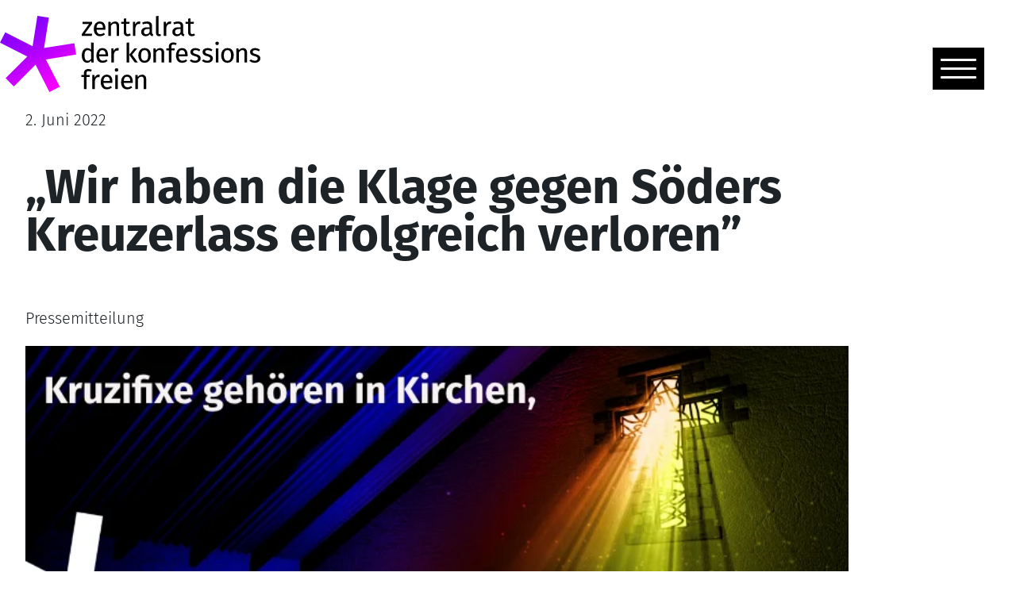

--- FILE ---
content_type: text/html; charset=UTF-8
request_url: https://konfessionsfrei.de/erfolgreich-verloren/
body_size: 19758
content:
<!DOCTYPE html>
<html lang="de">
<head>
	<meta charset="UTF-8" />
	<meta name="viewport" content="width=device-width, initial-scale=1" />
<meta name='robots' content='index, follow, max-image-preview:large, max-snippet:-1, max-video-preview:-1' />

	<!-- This site is optimized with the Yoast SEO plugin v22.0 - https://yoast.com/wordpress/plugins/seo/ -->
	<link rel="canonical" href="https://konfessionsfrei.de/erfolgreich-verloren/" />
	<meta property="og:locale" content="de_DE" />
	<meta property="og:type" content="article" />
	<meta property="og:title" content="„Wir haben die Klage gegen Söders Kreuzerlass erfolgreich verloren” - Zentralrat der Konfessionsfreien" />
	<meta property="og:description" content="Pressemitteilung: Der Zentralrat der Konfessionsfreien bedauert das Urteil des Bayerischen Verwaltungsgerichtshofes zum sogenannten Kreuzerlass, kündigt aber zugleich weitere juristische Schritte seiner Mitglieder an." />
	<meta property="og:url" content="https://konfessionsfrei.de/erfolgreich-verloren/" />
	<meta property="og:site_name" content="Zentralrat der Konfessionsfreien" />
	<meta property="article:published_time" content="2022-06-02T17:00:02+00:00" />
	<meta property="article:modified_time" content="2022-08-26T14:43:49+00:00" />
	<meta property="og:image" content="https://konfessionsfrei.de/wp-content/uploads/2022/06/iStock-186458466-scaled.jpg" />
	<meta property="og:image:width" content="2560" />
	<meta property="og:image:height" content="1246" />
	<meta property="og:image:type" content="image/jpeg" />
	<meta name="author" content="Philipp Möller" />
	<meta name="twitter:card" content="summary_large_image" />
	<meta name="twitter:label1" content="Verfasst von" />
	<meta name="twitter:data1" content="Philipp Möller" />
	<meta name="twitter:label2" content="Geschätzte Lesezeit" />
	<meta name="twitter:data2" content="3 Minuten" />
	<script type="application/ld+json" class="yoast-schema-graph">{"@context":"https://schema.org","@graph":[{"@type":"Article","@id":"https://konfessionsfrei.de/erfolgreich-verloren/#article","isPartOf":{"@id":"https://konfessionsfrei.de/erfolgreich-verloren/"},"author":{"name":"Philipp Möller","@id":"https://konfessionsfrei.de/#/schema/person/e43bc91f4159f4908ec5d5f58e60bbf9"},"headline":"„Wir haben die Klage gegen Söders Kreuzerlass erfolgreich verloren”","datePublished":"2022-06-02T17:00:02+00:00","dateModified":"2022-08-26T14:43:49+00:00","mainEntityOfPage":{"@id":"https://konfessionsfrei.de/erfolgreich-verloren/"},"wordCount":377,"commentCount":4,"publisher":{"@id":"https://konfessionsfrei.de/#organization"},"image":{"@id":"https://konfessionsfrei.de/erfolgreich-verloren/#primaryimage"},"thumbnailUrl":"https://konfessionsfrei.de/wp-content/uploads/2022/06/iStock-186458466-scaled.jpg","articleSection":["News","Pressemitteilung"],"inLanguage":"de"},{"@type":"WebPage","@id":"https://konfessionsfrei.de/erfolgreich-verloren/","url":"https://konfessionsfrei.de/erfolgreich-verloren/","name":"„Wir haben die Klage gegen Söders Kreuzerlass erfolgreich verloren” - Zentralrat der Konfessionsfreien","isPartOf":{"@id":"https://konfessionsfrei.de/#website"},"primaryImageOfPage":{"@id":"https://konfessionsfrei.de/erfolgreich-verloren/#primaryimage"},"image":{"@id":"https://konfessionsfrei.de/erfolgreich-verloren/#primaryimage"},"thumbnailUrl":"https://konfessionsfrei.de/wp-content/uploads/2022/06/iStock-186458466-scaled.jpg","datePublished":"2022-06-02T17:00:02+00:00","dateModified":"2022-08-26T14:43:49+00:00","breadcrumb":{"@id":"https://konfessionsfrei.de/erfolgreich-verloren/#breadcrumb"},"inLanguage":"de","potentialAction":[{"@type":"ReadAction","target":["https://konfessionsfrei.de/erfolgreich-verloren/"]}]},{"@type":"ImageObject","inLanguage":"de","@id":"https://konfessionsfrei.de/erfolgreich-verloren/#primaryimage","url":"https://konfessionsfrei.de/wp-content/uploads/2022/06/iStock-186458466-scaled.jpg","contentUrl":"https://konfessionsfrei.de/wp-content/uploads/2022/06/iStock-186458466-scaled.jpg","width":2560,"height":1246,"caption":"An old church interior with a stained glass window in the shape of a crucifix with a spotlight rays penetrating through it reflecting the image on the floor"},{"@type":"BreadcrumbList","@id":"https://konfessionsfrei.de/erfolgreich-verloren/#breadcrumb","itemListElement":[{"@type":"ListItem","position":1,"name":"Startseite","item":"https://konfessionsfrei.de/"},{"@type":"ListItem","position":2,"name":"„Wir haben die Klage gegen Söders Kreuzerlass erfolgreich verloren”"}]},{"@type":"WebSite","@id":"https://konfessionsfrei.de/#website","url":"https://konfessionsfrei.de/","name":"Zentralrat der Konfessionsfreien","description":"","publisher":{"@id":"https://konfessionsfrei.de/#organization"},"potentialAction":[{"@type":"SearchAction","target":{"@type":"EntryPoint","urlTemplate":"https://konfessionsfrei.de/?s={search_term_string}"},"query-input":"required name=search_term_string"}],"inLanguage":"de"},{"@type":"Organization","@id":"https://konfessionsfrei.de/#organization","name":"Zentralrat der Konfessionsfreien e.V.","url":"https://konfessionsfrei.de/","logo":{"@type":"ImageObject","inLanguage":"de","@id":"https://konfessionsfrei.de/#/schema/logo/image/","url":"https://konfessionsfrei.de/wp-content/uploads/2022/04/kf_logo_bunt.svg","contentUrl":"https://konfessionsfrei.de/wp-content/uploads/2022/04/kf_logo_bunt.svg","width":328,"height":95,"caption":"Zentralrat der Konfessionsfreien e.V."},"image":{"@id":"https://konfessionsfrei.de/#/schema/logo/image/"}},{"@type":"Person","@id":"https://konfessionsfrei.de/#/schema/person/e43bc91f4159f4908ec5d5f58e60bbf9","name":"Philipp Möller"}]}</script>
	<!-- / Yoast SEO plugin. -->


<title>„Wir haben die Klage gegen Söders Kreuzerlass erfolgreich verloren” - Zentralrat der Konfessionsfreien</title>
<link rel="alternate" type="application/rss+xml" title="Zentralrat der Konfessionsfreien &raquo; Feed" href="https://konfessionsfrei.de/feed/" />
<link rel="alternate" title="oEmbed (JSON)" type="application/json+oembed" href="https://konfessionsfrei.de/wp-json/oembed/1.0/embed?url=https%3A%2F%2Fkonfessionsfrei.de%2Ferfolgreich-verloren%2F" />
<link rel="alternate" title="oEmbed (XML)" type="text/xml+oembed" href="https://konfessionsfrei.de/wp-json/oembed/1.0/embed?url=https%3A%2F%2Fkonfessionsfrei.de%2Ferfolgreich-verloren%2F&#038;format=xml" />
<style id='wp-img-auto-sizes-contain-inline-css'>
img:is([sizes=auto i],[sizes^="auto," i]){contain-intrinsic-size:3000px 1500px}
/*# sourceURL=wp-img-auto-sizes-contain-inline-css */
</style>
<link rel='stylesheet' id='formidable-css' href='https://konfessionsfrei.de/wp-content/plugins/formidable/css/formidableforms.css?ver=1121542' media='all' />
<style id='wp-block-image-inline-css'>
.wp-block-image>a,.wp-block-image>figure>a{display:inline-block}.wp-block-image img{box-sizing:border-box;height:auto;max-width:100%;vertical-align:bottom}@media not (prefers-reduced-motion){.wp-block-image img.hide{visibility:hidden}.wp-block-image img.show{animation:show-content-image .4s}}.wp-block-image[style*=border-radius] img,.wp-block-image[style*=border-radius]>a{border-radius:inherit}.wp-block-image.has-custom-border img{box-sizing:border-box}.wp-block-image.aligncenter{text-align:center}.wp-block-image.alignfull>a,.wp-block-image.alignwide>a{width:100%}.wp-block-image.alignfull img,.wp-block-image.alignwide img{height:auto;width:100%}.wp-block-image .aligncenter,.wp-block-image .alignleft,.wp-block-image .alignright,.wp-block-image.aligncenter,.wp-block-image.alignleft,.wp-block-image.alignright{display:table}.wp-block-image .aligncenter>figcaption,.wp-block-image .alignleft>figcaption,.wp-block-image .alignright>figcaption,.wp-block-image.aligncenter>figcaption,.wp-block-image.alignleft>figcaption,.wp-block-image.alignright>figcaption{caption-side:bottom;display:table-caption}.wp-block-image .alignleft{float:left;margin:.5em 1em .5em 0}.wp-block-image .alignright{float:right;margin:.5em 0 .5em 1em}.wp-block-image .aligncenter{margin-left:auto;margin-right:auto}.wp-block-image :where(figcaption){margin-bottom:1em;margin-top:.5em}.wp-block-image.is-style-circle-mask img{border-radius:9999px}@supports ((-webkit-mask-image:none) or (mask-image:none)) or (-webkit-mask-image:none){.wp-block-image.is-style-circle-mask img{border-radius:0;-webkit-mask-image:url('data:image/svg+xml;utf8,<svg viewBox="0 0 100 100" xmlns="http://www.w3.org/2000/svg"><circle cx="50" cy="50" r="50"/></svg>');mask-image:url('data:image/svg+xml;utf8,<svg viewBox="0 0 100 100" xmlns="http://www.w3.org/2000/svg"><circle cx="50" cy="50" r="50"/></svg>');mask-mode:alpha;-webkit-mask-position:center;mask-position:center;-webkit-mask-repeat:no-repeat;mask-repeat:no-repeat;-webkit-mask-size:contain;mask-size:contain}}:root :where(.wp-block-image.is-style-rounded img,.wp-block-image .is-style-rounded img){border-radius:9999px}.wp-block-image figure{margin:0}.wp-lightbox-container{display:flex;flex-direction:column;position:relative}.wp-lightbox-container img{cursor:zoom-in}.wp-lightbox-container img:hover+button{opacity:1}.wp-lightbox-container button{align-items:center;backdrop-filter:blur(16px) saturate(180%);background-color:#5a5a5a40;border:none;border-radius:4px;cursor:zoom-in;display:flex;height:20px;justify-content:center;opacity:0;padding:0;position:absolute;right:16px;text-align:center;top:16px;width:20px;z-index:100}@media not (prefers-reduced-motion){.wp-lightbox-container button{transition:opacity .2s ease}}.wp-lightbox-container button:focus-visible{outline:3px auto #5a5a5a40;outline:3px auto -webkit-focus-ring-color;outline-offset:3px}.wp-lightbox-container button:hover{cursor:pointer;opacity:1}.wp-lightbox-container button:focus{opacity:1}.wp-lightbox-container button:focus,.wp-lightbox-container button:hover,.wp-lightbox-container button:not(:hover):not(:active):not(.has-background){background-color:#5a5a5a40;border:none}.wp-lightbox-overlay{box-sizing:border-box;cursor:zoom-out;height:100vh;left:0;overflow:hidden;position:fixed;top:0;visibility:hidden;width:100%;z-index:100000}.wp-lightbox-overlay .close-button{align-items:center;cursor:pointer;display:flex;justify-content:center;min-height:40px;min-width:40px;padding:0;position:absolute;right:calc(env(safe-area-inset-right) + 16px);top:calc(env(safe-area-inset-top) + 16px);z-index:5000000}.wp-lightbox-overlay .close-button:focus,.wp-lightbox-overlay .close-button:hover,.wp-lightbox-overlay .close-button:not(:hover):not(:active):not(.has-background){background:none;border:none}.wp-lightbox-overlay .lightbox-image-container{height:var(--wp--lightbox-container-height);left:50%;overflow:hidden;position:absolute;top:50%;transform:translate(-50%,-50%);transform-origin:top left;width:var(--wp--lightbox-container-width);z-index:9999999999}.wp-lightbox-overlay .wp-block-image{align-items:center;box-sizing:border-box;display:flex;height:100%;justify-content:center;margin:0;position:relative;transform-origin:0 0;width:100%;z-index:3000000}.wp-lightbox-overlay .wp-block-image img{height:var(--wp--lightbox-image-height);min-height:var(--wp--lightbox-image-height);min-width:var(--wp--lightbox-image-width);width:var(--wp--lightbox-image-width)}.wp-lightbox-overlay .wp-block-image figcaption{display:none}.wp-lightbox-overlay button{background:none;border:none}.wp-lightbox-overlay .scrim{background-color:#fff;height:100%;opacity:.9;position:absolute;width:100%;z-index:2000000}.wp-lightbox-overlay.active{visibility:visible}@media not (prefers-reduced-motion){.wp-lightbox-overlay.active{animation:turn-on-visibility .25s both}.wp-lightbox-overlay.active img{animation:turn-on-visibility .35s both}.wp-lightbox-overlay.show-closing-animation:not(.active){animation:turn-off-visibility .35s both}.wp-lightbox-overlay.show-closing-animation:not(.active) img{animation:turn-off-visibility .25s both}.wp-lightbox-overlay.zoom.active{animation:none;opacity:1;visibility:visible}.wp-lightbox-overlay.zoom.active .lightbox-image-container{animation:lightbox-zoom-in .4s}.wp-lightbox-overlay.zoom.active .lightbox-image-container img{animation:none}.wp-lightbox-overlay.zoom.active .scrim{animation:turn-on-visibility .4s forwards}.wp-lightbox-overlay.zoom.show-closing-animation:not(.active){animation:none}.wp-lightbox-overlay.zoom.show-closing-animation:not(.active) .lightbox-image-container{animation:lightbox-zoom-out .4s}.wp-lightbox-overlay.zoom.show-closing-animation:not(.active) .lightbox-image-container img{animation:none}.wp-lightbox-overlay.zoom.show-closing-animation:not(.active) .scrim{animation:turn-off-visibility .4s forwards}}@keyframes show-content-image{0%{visibility:hidden}99%{visibility:hidden}to{visibility:visible}}@keyframes turn-on-visibility{0%{opacity:0}to{opacity:1}}@keyframes turn-off-visibility{0%{opacity:1;visibility:visible}99%{opacity:0;visibility:visible}to{opacity:0;visibility:hidden}}@keyframes lightbox-zoom-in{0%{transform:translate(calc((-100vw + var(--wp--lightbox-scrollbar-width))/2 + var(--wp--lightbox-initial-left-position)),calc(-50vh + var(--wp--lightbox-initial-top-position))) scale(var(--wp--lightbox-scale))}to{transform:translate(-50%,-50%) scale(1)}}@keyframes lightbox-zoom-out{0%{transform:translate(-50%,-50%) scale(1);visibility:visible}99%{visibility:visible}to{transform:translate(calc((-100vw + var(--wp--lightbox-scrollbar-width))/2 + var(--wp--lightbox-initial-left-position)),calc(-50vh + var(--wp--lightbox-initial-top-position))) scale(var(--wp--lightbox-scale));visibility:hidden}}
/*# sourceURL=https://konfessionsfrei.de/wp-includes/blocks/image/style.min.css */
</style>
<style id='wp-block-image-theme-inline-css'>
:root :where(.wp-block-image figcaption){color:#555;font-size:13px;text-align:center}.is-dark-theme :root :where(.wp-block-image figcaption){color:#ffffffa6}.wp-block-image{margin:0 0 1em}
/*# sourceURL=https://konfessionsfrei.de/wp-includes/blocks/image/theme.min.css */
</style>
<style id='wp-block-group-inline-css'>
.wp-block-group{box-sizing:border-box}:where(.wp-block-group.wp-block-group-is-layout-constrained){position:relative}
/*# sourceURL=https://konfessionsfrei.de/wp-includes/blocks/group/style.min.css */
</style>
<style id='wp-block-group-theme-inline-css'>
:where(.wp-block-group.has-background){padding:1.25em 2.375em}
/*# sourceURL=https://konfessionsfrei.de/wp-includes/blocks/group/theme.min.css */
</style>
<style id='wp-block-template-part-theme-inline-css'>
:root :where(.wp-block-template-part.has-background){margin-bottom:0;margin-top:0;padding:1.25em 2.375em}
/*# sourceURL=https://konfessionsfrei.de/wp-includes/blocks/template-part/theme.min.css */
</style>
<style id='wp-block-post-date-inline-css'>
.wp-block-post-date{box-sizing:border-box}
/*# sourceURL=https://konfessionsfrei.de/wp-includes/blocks/post-date/style.min.css */
</style>
<style id='wp-block-post-title-inline-css'>
.wp-block-post-title{box-sizing:border-box;word-break:break-word}.wp-block-post-title :where(a){display:inline-block;font-family:inherit;font-size:inherit;font-style:inherit;font-weight:inherit;letter-spacing:inherit;line-height:inherit;text-decoration:inherit}
/*# sourceURL=https://konfessionsfrei.de/wp-includes/blocks/post-title/style.min.css */
</style>
<link rel='stylesheet' id='bb-frei-post-title-css' href='https://konfessionsfrei.de/wp-content/themes/bb-frei/assets/css/blocks/post-title.min.css?ver=6.9' media='all' />
<style id='wp-block-paragraph-inline-css'>
.is-small-text{font-size:.875em}.is-regular-text{font-size:1em}.is-large-text{font-size:2.25em}.is-larger-text{font-size:3em}.has-drop-cap:not(:focus):first-letter{float:left;font-size:8.4em;font-style:normal;font-weight:100;line-height:.68;margin:.05em .1em 0 0;text-transform:uppercase}body.rtl .has-drop-cap:not(:focus):first-letter{float:none;margin-left:.1em}p.has-drop-cap.has-background{overflow:hidden}:root :where(p.has-background){padding:1.25em 2.375em}:where(p.has-text-color:not(.has-link-color)) a{color:inherit}p.has-text-align-left[style*="writing-mode:vertical-lr"],p.has-text-align-right[style*="writing-mode:vertical-rl"]{rotate:180deg}
/*# sourceURL=https://konfessionsfrei.de/wp-includes/blocks/paragraph/style.min.css */
</style>
<style id='wp-block-columns-inline-css'>
.wp-block-columns{box-sizing:border-box;display:flex;flex-wrap:wrap!important}@media (min-width:782px){.wp-block-columns{flex-wrap:nowrap!important}}.wp-block-columns{align-items:normal!important}.wp-block-columns.are-vertically-aligned-top{align-items:flex-start}.wp-block-columns.are-vertically-aligned-center{align-items:center}.wp-block-columns.are-vertically-aligned-bottom{align-items:flex-end}@media (max-width:781px){.wp-block-columns:not(.is-not-stacked-on-mobile)>.wp-block-column{flex-basis:100%!important}}@media (min-width:782px){.wp-block-columns:not(.is-not-stacked-on-mobile)>.wp-block-column{flex-basis:0;flex-grow:1}.wp-block-columns:not(.is-not-stacked-on-mobile)>.wp-block-column[style*=flex-basis]{flex-grow:0}}.wp-block-columns.is-not-stacked-on-mobile{flex-wrap:nowrap!important}.wp-block-columns.is-not-stacked-on-mobile>.wp-block-column{flex-basis:0;flex-grow:1}.wp-block-columns.is-not-stacked-on-mobile>.wp-block-column[style*=flex-basis]{flex-grow:0}:where(.wp-block-columns){margin-bottom:1.75em}:where(.wp-block-columns.has-background){padding:1.25em 2.375em}.wp-block-column{flex-grow:1;min-width:0;overflow-wrap:break-word;word-break:break-word}.wp-block-column.is-vertically-aligned-top{align-self:flex-start}.wp-block-column.is-vertically-aligned-center{align-self:center}.wp-block-column.is-vertically-aligned-bottom{align-self:flex-end}.wp-block-column.is-vertically-aligned-stretch{align-self:stretch}.wp-block-column.is-vertically-aligned-bottom,.wp-block-column.is-vertically-aligned-center,.wp-block-column.is-vertically-aligned-top{width:100%}
/*# sourceURL=https://konfessionsfrei.de/wp-includes/blocks/columns/style.min.css */
</style>
<style id='wp-block-gallery-inline-css'>
.blocks-gallery-grid:not(.has-nested-images),.wp-block-gallery:not(.has-nested-images){display:flex;flex-wrap:wrap;list-style-type:none;margin:0;padding:0}.blocks-gallery-grid:not(.has-nested-images) .blocks-gallery-image,.blocks-gallery-grid:not(.has-nested-images) .blocks-gallery-item,.wp-block-gallery:not(.has-nested-images) .blocks-gallery-image,.wp-block-gallery:not(.has-nested-images) .blocks-gallery-item{display:flex;flex-direction:column;flex-grow:1;justify-content:center;margin:0 1em 1em 0;position:relative;width:calc(50% - 1em)}.blocks-gallery-grid:not(.has-nested-images) .blocks-gallery-image:nth-of-type(2n),.blocks-gallery-grid:not(.has-nested-images) .blocks-gallery-item:nth-of-type(2n),.wp-block-gallery:not(.has-nested-images) .blocks-gallery-image:nth-of-type(2n),.wp-block-gallery:not(.has-nested-images) .blocks-gallery-item:nth-of-type(2n){margin-right:0}.blocks-gallery-grid:not(.has-nested-images) .blocks-gallery-image figure,.blocks-gallery-grid:not(.has-nested-images) .blocks-gallery-item figure,.wp-block-gallery:not(.has-nested-images) .blocks-gallery-image figure,.wp-block-gallery:not(.has-nested-images) .blocks-gallery-item figure{align-items:flex-end;display:flex;height:100%;justify-content:flex-start;margin:0}.blocks-gallery-grid:not(.has-nested-images) .blocks-gallery-image img,.blocks-gallery-grid:not(.has-nested-images) .blocks-gallery-item img,.wp-block-gallery:not(.has-nested-images) .blocks-gallery-image img,.wp-block-gallery:not(.has-nested-images) .blocks-gallery-item img{display:block;height:auto;max-width:100%;width:auto}.blocks-gallery-grid:not(.has-nested-images) .blocks-gallery-image figcaption,.blocks-gallery-grid:not(.has-nested-images) .blocks-gallery-item figcaption,.wp-block-gallery:not(.has-nested-images) .blocks-gallery-image figcaption,.wp-block-gallery:not(.has-nested-images) .blocks-gallery-item figcaption{background:linear-gradient(0deg,#000000b3,#0000004d 70%,#0000);bottom:0;box-sizing:border-box;color:#fff;font-size:.8em;margin:0;max-height:100%;overflow:auto;padding:3em .77em .7em;position:absolute;text-align:center;width:100%;z-index:2}.blocks-gallery-grid:not(.has-nested-images) .blocks-gallery-image figcaption img,.blocks-gallery-grid:not(.has-nested-images) .blocks-gallery-item figcaption img,.wp-block-gallery:not(.has-nested-images) .blocks-gallery-image figcaption img,.wp-block-gallery:not(.has-nested-images) .blocks-gallery-item figcaption img{display:inline}.blocks-gallery-grid:not(.has-nested-images) figcaption,.wp-block-gallery:not(.has-nested-images) figcaption{flex-grow:1}.blocks-gallery-grid:not(.has-nested-images).is-cropped .blocks-gallery-image a,.blocks-gallery-grid:not(.has-nested-images).is-cropped .blocks-gallery-image img,.blocks-gallery-grid:not(.has-nested-images).is-cropped .blocks-gallery-item a,.blocks-gallery-grid:not(.has-nested-images).is-cropped .blocks-gallery-item img,.wp-block-gallery:not(.has-nested-images).is-cropped .blocks-gallery-image a,.wp-block-gallery:not(.has-nested-images).is-cropped .blocks-gallery-image img,.wp-block-gallery:not(.has-nested-images).is-cropped .blocks-gallery-item a,.wp-block-gallery:not(.has-nested-images).is-cropped .blocks-gallery-item img{flex:1;height:100%;object-fit:cover;width:100%}.blocks-gallery-grid:not(.has-nested-images).columns-1 .blocks-gallery-image,.blocks-gallery-grid:not(.has-nested-images).columns-1 .blocks-gallery-item,.wp-block-gallery:not(.has-nested-images).columns-1 .blocks-gallery-image,.wp-block-gallery:not(.has-nested-images).columns-1 .blocks-gallery-item{margin-right:0;width:100%}@media (min-width:600px){.blocks-gallery-grid:not(.has-nested-images).columns-3 .blocks-gallery-image,.blocks-gallery-grid:not(.has-nested-images).columns-3 .blocks-gallery-item,.wp-block-gallery:not(.has-nested-images).columns-3 .blocks-gallery-image,.wp-block-gallery:not(.has-nested-images).columns-3 .blocks-gallery-item{margin-right:1em;width:calc(33.33333% - .66667em)}.blocks-gallery-grid:not(.has-nested-images).columns-4 .blocks-gallery-image,.blocks-gallery-grid:not(.has-nested-images).columns-4 .blocks-gallery-item,.wp-block-gallery:not(.has-nested-images).columns-4 .blocks-gallery-image,.wp-block-gallery:not(.has-nested-images).columns-4 .blocks-gallery-item{margin-right:1em;width:calc(25% - .75em)}.blocks-gallery-grid:not(.has-nested-images).columns-5 .blocks-gallery-image,.blocks-gallery-grid:not(.has-nested-images).columns-5 .blocks-gallery-item,.wp-block-gallery:not(.has-nested-images).columns-5 .blocks-gallery-image,.wp-block-gallery:not(.has-nested-images).columns-5 .blocks-gallery-item{margin-right:1em;width:calc(20% - .8em)}.blocks-gallery-grid:not(.has-nested-images).columns-6 .blocks-gallery-image,.blocks-gallery-grid:not(.has-nested-images).columns-6 .blocks-gallery-item,.wp-block-gallery:not(.has-nested-images).columns-6 .blocks-gallery-image,.wp-block-gallery:not(.has-nested-images).columns-6 .blocks-gallery-item{margin-right:1em;width:calc(16.66667% - .83333em)}.blocks-gallery-grid:not(.has-nested-images).columns-7 .blocks-gallery-image,.blocks-gallery-grid:not(.has-nested-images).columns-7 .blocks-gallery-item,.wp-block-gallery:not(.has-nested-images).columns-7 .blocks-gallery-image,.wp-block-gallery:not(.has-nested-images).columns-7 .blocks-gallery-item{margin-right:1em;width:calc(14.28571% - .85714em)}.blocks-gallery-grid:not(.has-nested-images).columns-8 .blocks-gallery-image,.blocks-gallery-grid:not(.has-nested-images).columns-8 .blocks-gallery-item,.wp-block-gallery:not(.has-nested-images).columns-8 .blocks-gallery-image,.wp-block-gallery:not(.has-nested-images).columns-8 .blocks-gallery-item{margin-right:1em;width:calc(12.5% - .875em)}.blocks-gallery-grid:not(.has-nested-images).columns-1 .blocks-gallery-image:nth-of-type(1n),.blocks-gallery-grid:not(.has-nested-images).columns-1 .blocks-gallery-item:nth-of-type(1n),.blocks-gallery-grid:not(.has-nested-images).columns-2 .blocks-gallery-image:nth-of-type(2n),.blocks-gallery-grid:not(.has-nested-images).columns-2 .blocks-gallery-item:nth-of-type(2n),.blocks-gallery-grid:not(.has-nested-images).columns-3 .blocks-gallery-image:nth-of-type(3n),.blocks-gallery-grid:not(.has-nested-images).columns-3 .blocks-gallery-item:nth-of-type(3n),.blocks-gallery-grid:not(.has-nested-images).columns-4 .blocks-gallery-image:nth-of-type(4n),.blocks-gallery-grid:not(.has-nested-images).columns-4 .blocks-gallery-item:nth-of-type(4n),.blocks-gallery-grid:not(.has-nested-images).columns-5 .blocks-gallery-image:nth-of-type(5n),.blocks-gallery-grid:not(.has-nested-images).columns-5 .blocks-gallery-item:nth-of-type(5n),.blocks-gallery-grid:not(.has-nested-images).columns-6 .blocks-gallery-image:nth-of-type(6n),.blocks-gallery-grid:not(.has-nested-images).columns-6 .blocks-gallery-item:nth-of-type(6n),.blocks-gallery-grid:not(.has-nested-images).columns-7 .blocks-gallery-image:nth-of-type(7n),.blocks-gallery-grid:not(.has-nested-images).columns-7 .blocks-gallery-item:nth-of-type(7n),.blocks-gallery-grid:not(.has-nested-images).columns-8 .blocks-gallery-image:nth-of-type(8n),.blocks-gallery-grid:not(.has-nested-images).columns-8 .blocks-gallery-item:nth-of-type(8n),.wp-block-gallery:not(.has-nested-images).columns-1 .blocks-gallery-image:nth-of-type(1n),.wp-block-gallery:not(.has-nested-images).columns-1 .blocks-gallery-item:nth-of-type(1n),.wp-block-gallery:not(.has-nested-images).columns-2 .blocks-gallery-image:nth-of-type(2n),.wp-block-gallery:not(.has-nested-images).columns-2 .blocks-gallery-item:nth-of-type(2n),.wp-block-gallery:not(.has-nested-images).columns-3 .blocks-gallery-image:nth-of-type(3n),.wp-block-gallery:not(.has-nested-images).columns-3 .blocks-gallery-item:nth-of-type(3n),.wp-block-gallery:not(.has-nested-images).columns-4 .blocks-gallery-image:nth-of-type(4n),.wp-block-gallery:not(.has-nested-images).columns-4 .blocks-gallery-item:nth-of-type(4n),.wp-block-gallery:not(.has-nested-images).columns-5 .blocks-gallery-image:nth-of-type(5n),.wp-block-gallery:not(.has-nested-images).columns-5 .blocks-gallery-item:nth-of-type(5n),.wp-block-gallery:not(.has-nested-images).columns-6 .blocks-gallery-image:nth-of-type(6n),.wp-block-gallery:not(.has-nested-images).columns-6 .blocks-gallery-item:nth-of-type(6n),.wp-block-gallery:not(.has-nested-images).columns-7 .blocks-gallery-image:nth-of-type(7n),.wp-block-gallery:not(.has-nested-images).columns-7 .blocks-gallery-item:nth-of-type(7n),.wp-block-gallery:not(.has-nested-images).columns-8 .blocks-gallery-image:nth-of-type(8n),.wp-block-gallery:not(.has-nested-images).columns-8 .blocks-gallery-item:nth-of-type(8n){margin-right:0}}.blocks-gallery-grid:not(.has-nested-images) .blocks-gallery-image:last-child,.blocks-gallery-grid:not(.has-nested-images) .blocks-gallery-item:last-child,.wp-block-gallery:not(.has-nested-images) .blocks-gallery-image:last-child,.wp-block-gallery:not(.has-nested-images) .blocks-gallery-item:last-child{margin-right:0}.blocks-gallery-grid:not(.has-nested-images).alignleft,.blocks-gallery-grid:not(.has-nested-images).alignright,.wp-block-gallery:not(.has-nested-images).alignleft,.wp-block-gallery:not(.has-nested-images).alignright{max-width:420px;width:100%}.blocks-gallery-grid:not(.has-nested-images).aligncenter .blocks-gallery-item figure,.wp-block-gallery:not(.has-nested-images).aligncenter .blocks-gallery-item figure{justify-content:center}.wp-block-gallery:not(.is-cropped) .blocks-gallery-item{align-self:flex-start}figure.wp-block-gallery.has-nested-images{align-items:normal}.wp-block-gallery.has-nested-images figure.wp-block-image:not(#individual-image){margin:0;width:calc(50% - var(--wp--style--unstable-gallery-gap, 16px)/2)}.wp-block-gallery.has-nested-images figure.wp-block-image{box-sizing:border-box;display:flex;flex-direction:column;flex-grow:1;justify-content:center;max-width:100%;position:relative}.wp-block-gallery.has-nested-images figure.wp-block-image>a,.wp-block-gallery.has-nested-images figure.wp-block-image>div{flex-direction:column;flex-grow:1;margin:0}.wp-block-gallery.has-nested-images figure.wp-block-image img{display:block;height:auto;max-width:100%!important;width:auto}.wp-block-gallery.has-nested-images figure.wp-block-image figcaption,.wp-block-gallery.has-nested-images figure.wp-block-image:has(figcaption):before{bottom:0;left:0;max-height:100%;position:absolute;right:0}.wp-block-gallery.has-nested-images figure.wp-block-image:has(figcaption):before{backdrop-filter:blur(3px);content:"";height:100%;-webkit-mask-image:linear-gradient(0deg,#000 20%,#0000);mask-image:linear-gradient(0deg,#000 20%,#0000);max-height:40%;pointer-events:none}.wp-block-gallery.has-nested-images figure.wp-block-image figcaption{box-sizing:border-box;color:#fff;font-size:13px;margin:0;overflow:auto;padding:1em;text-align:center;text-shadow:0 0 1.5px #000}.wp-block-gallery.has-nested-images figure.wp-block-image figcaption::-webkit-scrollbar{height:12px;width:12px}.wp-block-gallery.has-nested-images figure.wp-block-image figcaption::-webkit-scrollbar-track{background-color:initial}.wp-block-gallery.has-nested-images figure.wp-block-image figcaption::-webkit-scrollbar-thumb{background-clip:padding-box;background-color:initial;border:3px solid #0000;border-radius:8px}.wp-block-gallery.has-nested-images figure.wp-block-image figcaption:focus-within::-webkit-scrollbar-thumb,.wp-block-gallery.has-nested-images figure.wp-block-image figcaption:focus::-webkit-scrollbar-thumb,.wp-block-gallery.has-nested-images figure.wp-block-image figcaption:hover::-webkit-scrollbar-thumb{background-color:#fffc}.wp-block-gallery.has-nested-images figure.wp-block-image figcaption{scrollbar-color:#0000 #0000;scrollbar-gutter:stable both-edges;scrollbar-width:thin}.wp-block-gallery.has-nested-images figure.wp-block-image figcaption:focus,.wp-block-gallery.has-nested-images figure.wp-block-image figcaption:focus-within,.wp-block-gallery.has-nested-images figure.wp-block-image figcaption:hover{scrollbar-color:#fffc #0000}.wp-block-gallery.has-nested-images figure.wp-block-image figcaption{will-change:transform}@media (hover:none){.wp-block-gallery.has-nested-images figure.wp-block-image figcaption{scrollbar-color:#fffc #0000}}.wp-block-gallery.has-nested-images figure.wp-block-image figcaption{background:linear-gradient(0deg,#0006,#0000)}.wp-block-gallery.has-nested-images figure.wp-block-image figcaption img{display:inline}.wp-block-gallery.has-nested-images figure.wp-block-image figcaption a{color:inherit}.wp-block-gallery.has-nested-images figure.wp-block-image.has-custom-border img{box-sizing:border-box}.wp-block-gallery.has-nested-images figure.wp-block-image.has-custom-border>a,.wp-block-gallery.has-nested-images figure.wp-block-image.has-custom-border>div,.wp-block-gallery.has-nested-images figure.wp-block-image.is-style-rounded>a,.wp-block-gallery.has-nested-images figure.wp-block-image.is-style-rounded>div{flex:1 1 auto}.wp-block-gallery.has-nested-images figure.wp-block-image.has-custom-border figcaption,.wp-block-gallery.has-nested-images figure.wp-block-image.is-style-rounded figcaption{background:none;color:inherit;flex:initial;margin:0;padding:10px 10px 9px;position:relative;text-shadow:none}.wp-block-gallery.has-nested-images figure.wp-block-image.has-custom-border:before,.wp-block-gallery.has-nested-images figure.wp-block-image.is-style-rounded:before{content:none}.wp-block-gallery.has-nested-images figcaption{flex-basis:100%;flex-grow:1;text-align:center}.wp-block-gallery.has-nested-images:not(.is-cropped) figure.wp-block-image:not(#individual-image){margin-bottom:auto;margin-top:0}.wp-block-gallery.has-nested-images.is-cropped figure.wp-block-image:not(#individual-image){align-self:inherit}.wp-block-gallery.has-nested-images.is-cropped figure.wp-block-image:not(#individual-image)>a,.wp-block-gallery.has-nested-images.is-cropped figure.wp-block-image:not(#individual-image)>div:not(.components-drop-zone){display:flex}.wp-block-gallery.has-nested-images.is-cropped figure.wp-block-image:not(#individual-image) a,.wp-block-gallery.has-nested-images.is-cropped figure.wp-block-image:not(#individual-image) img{flex:1 0 0%;height:100%;object-fit:cover;width:100%}.wp-block-gallery.has-nested-images.columns-1 figure.wp-block-image:not(#individual-image){width:100%}@media (min-width:600px){.wp-block-gallery.has-nested-images.columns-3 figure.wp-block-image:not(#individual-image){width:calc(33.33333% - var(--wp--style--unstable-gallery-gap, 16px)*.66667)}.wp-block-gallery.has-nested-images.columns-4 figure.wp-block-image:not(#individual-image){width:calc(25% - var(--wp--style--unstable-gallery-gap, 16px)*.75)}.wp-block-gallery.has-nested-images.columns-5 figure.wp-block-image:not(#individual-image){width:calc(20% - var(--wp--style--unstable-gallery-gap, 16px)*.8)}.wp-block-gallery.has-nested-images.columns-6 figure.wp-block-image:not(#individual-image){width:calc(16.66667% - var(--wp--style--unstable-gallery-gap, 16px)*.83333)}.wp-block-gallery.has-nested-images.columns-7 figure.wp-block-image:not(#individual-image){width:calc(14.28571% - var(--wp--style--unstable-gallery-gap, 16px)*.85714)}.wp-block-gallery.has-nested-images.columns-8 figure.wp-block-image:not(#individual-image){width:calc(12.5% - var(--wp--style--unstable-gallery-gap, 16px)*.875)}.wp-block-gallery.has-nested-images.columns-default figure.wp-block-image:not(#individual-image){width:calc(33.33% - var(--wp--style--unstable-gallery-gap, 16px)*.66667)}.wp-block-gallery.has-nested-images.columns-default figure.wp-block-image:not(#individual-image):first-child:nth-last-child(2),.wp-block-gallery.has-nested-images.columns-default figure.wp-block-image:not(#individual-image):first-child:nth-last-child(2)~figure.wp-block-image:not(#individual-image){width:calc(50% - var(--wp--style--unstable-gallery-gap, 16px)*.5)}.wp-block-gallery.has-nested-images.columns-default figure.wp-block-image:not(#individual-image):first-child:last-child{width:100%}}.wp-block-gallery.has-nested-images.alignleft,.wp-block-gallery.has-nested-images.alignright{max-width:420px;width:100%}.wp-block-gallery.has-nested-images.aligncenter{justify-content:center}
/*# sourceURL=https://konfessionsfrei.de/wp-includes/blocks/gallery/style.min.css */
</style>
<style id='wp-block-gallery-theme-inline-css'>
.blocks-gallery-caption{color:#555;font-size:13px;text-align:center}.is-dark-theme .blocks-gallery-caption{color:#ffffffa6}
/*# sourceURL=https://konfessionsfrei.de/wp-includes/blocks/gallery/theme.min.css */
</style>
<style id='wp-block-post-content-inline-css'>
.wp-block-post-content{display:flow-root}
/*# sourceURL=https://konfessionsfrei.de/wp-includes/blocks/post-content/style.min.css */
</style>
<style id='wp-block-spacer-inline-css'>
.wp-block-spacer{clear:both}
/*# sourceURL=https://konfessionsfrei.de/wp-includes/blocks/spacer/style.min.css */
</style>
<style id='wp-block-separator-inline-css'>
@charset "UTF-8";.wp-block-separator{border:none;border-top:2px solid}:root :where(.wp-block-separator.is-style-dots){height:auto;line-height:1;text-align:center}:root :where(.wp-block-separator.is-style-dots):before{color:currentColor;content:"···";font-family:serif;font-size:1.5em;letter-spacing:2em;padding-left:2em}.wp-block-separator.is-style-dots{background:none!important;border:none!important}
/*# sourceURL=https://konfessionsfrei.de/wp-includes/blocks/separator/style.min.css */
</style>
<style id='wp-block-separator-theme-inline-css'>
.wp-block-separator.has-css-opacity{opacity:.4}.wp-block-separator{border:none;border-bottom:2px solid;margin-left:auto;margin-right:auto}.wp-block-separator.has-alpha-channel-opacity{opacity:1}.wp-block-separator:not(.is-style-wide):not(.is-style-dots){width:100px}.wp-block-separator.has-background:not(.is-style-dots){border-bottom:none;height:1px}.wp-block-separator.has-background:not(.is-style-wide):not(.is-style-dots){height:2px}
/*# sourceURL=https://konfessionsfrei.de/wp-includes/blocks/separator/theme.min.css */
</style>
<style id='wp-block-post-navigation-link-inline-css'>
.wp-block-post-navigation-link .wp-block-post-navigation-link__arrow-previous{display:inline-block;margin-right:1ch}.wp-block-post-navigation-link .wp-block-post-navigation-link__arrow-previous:not(.is-arrow-chevron){transform:scaleX(1)}.wp-block-post-navigation-link .wp-block-post-navigation-link__arrow-next{display:inline-block;margin-left:1ch}.wp-block-post-navigation-link .wp-block-post-navigation-link__arrow-next:not(.is-arrow-chevron){transform:scaleX(1)}.wp-block-post-navigation-link.has-text-align-left[style*="writing-mode: vertical-lr"],.wp-block-post-navigation-link.has-text-align-right[style*="writing-mode: vertical-rl"]{rotate:180deg}
/*# sourceURL=https://konfessionsfrei.de/wp-includes/blocks/post-navigation-link/style.min.css */
</style>
<style id='wp-emoji-styles-inline-css'>

	img.wp-smiley, img.emoji {
		display: inline !important;
		border: none !important;
		box-shadow: none !important;
		height: 1em !important;
		width: 1em !important;
		margin: 0 0.07em !important;
		vertical-align: -0.1em !important;
		background: none !important;
		padding: 0 !important;
	}
/*# sourceURL=wp-emoji-styles-inline-css */
</style>
<style id='wp-block-library-inline-css'>
:root{--wp-block-synced-color:#7a00df;--wp-block-synced-color--rgb:122,0,223;--wp-bound-block-color:var(--wp-block-synced-color);--wp-editor-canvas-background:#ddd;--wp-admin-theme-color:#007cba;--wp-admin-theme-color--rgb:0,124,186;--wp-admin-theme-color-darker-10:#006ba1;--wp-admin-theme-color-darker-10--rgb:0,107,160.5;--wp-admin-theme-color-darker-20:#005a87;--wp-admin-theme-color-darker-20--rgb:0,90,135;--wp-admin-border-width-focus:2px}@media (min-resolution:192dpi){:root{--wp-admin-border-width-focus:1.5px}}.wp-element-button{cursor:pointer}:root .has-very-light-gray-background-color{background-color:#eee}:root .has-very-dark-gray-background-color{background-color:#313131}:root .has-very-light-gray-color{color:#eee}:root .has-very-dark-gray-color{color:#313131}:root .has-vivid-green-cyan-to-vivid-cyan-blue-gradient-background{background:linear-gradient(135deg,#00d084,#0693e3)}:root .has-purple-crush-gradient-background{background:linear-gradient(135deg,#34e2e4,#4721fb 50%,#ab1dfe)}:root .has-hazy-dawn-gradient-background{background:linear-gradient(135deg,#faaca8,#dad0ec)}:root .has-subdued-olive-gradient-background{background:linear-gradient(135deg,#fafae1,#67a671)}:root .has-atomic-cream-gradient-background{background:linear-gradient(135deg,#fdd79a,#004a59)}:root .has-nightshade-gradient-background{background:linear-gradient(135deg,#330968,#31cdcf)}:root .has-midnight-gradient-background{background:linear-gradient(135deg,#020381,#2874fc)}:root{--wp--preset--font-size--normal:16px;--wp--preset--font-size--huge:42px}.has-regular-font-size{font-size:1em}.has-larger-font-size{font-size:2.625em}.has-normal-font-size{font-size:var(--wp--preset--font-size--normal)}.has-huge-font-size{font-size:var(--wp--preset--font-size--huge)}.has-text-align-center{text-align:center}.has-text-align-left{text-align:left}.has-text-align-right{text-align:right}.has-fit-text{white-space:nowrap!important}#end-resizable-editor-section{display:none}.aligncenter{clear:both}.items-justified-left{justify-content:flex-start}.items-justified-center{justify-content:center}.items-justified-right{justify-content:flex-end}.items-justified-space-between{justify-content:space-between}.screen-reader-text{border:0;clip-path:inset(50%);height:1px;margin:-1px;overflow:hidden;padding:0;position:absolute;width:1px;word-wrap:normal!important}.screen-reader-text:focus{background-color:#ddd;clip-path:none;color:#444;display:block;font-size:1em;height:auto;left:5px;line-height:normal;padding:15px 23px 14px;text-decoration:none;top:5px;width:auto;z-index:100000}html :where(.has-border-color){border-style:solid}html :where([style*=border-top-color]){border-top-style:solid}html :where([style*=border-right-color]){border-right-style:solid}html :where([style*=border-bottom-color]){border-bottom-style:solid}html :where([style*=border-left-color]){border-left-style:solid}html :where([style*=border-width]){border-style:solid}html :where([style*=border-top-width]){border-top-style:solid}html :where([style*=border-right-width]){border-right-style:solid}html :where([style*=border-bottom-width]){border-bottom-style:solid}html :where([style*=border-left-width]){border-left-style:solid}html :where(img[class*=wp-image-]){height:auto;max-width:100%}:where(figure){margin:0 0 1em}html :where(.is-position-sticky){--wp-admin--admin-bar--position-offset:var(--wp-admin--admin-bar--height,0px)}@media screen and (max-width:600px){html :where(.is-position-sticky){--wp-admin--admin-bar--position-offset:0px}}
/*# sourceURL=/wp-includes/css/dist/block-library/common.min.css */
</style>
<style id='global-styles-inline-css'>
:root{--wp--preset--aspect-ratio--square: 1;--wp--preset--aspect-ratio--4-3: 4/3;--wp--preset--aspect-ratio--3-4: 3/4;--wp--preset--aspect-ratio--3-2: 3/2;--wp--preset--aspect-ratio--2-3: 2/3;--wp--preset--aspect-ratio--16-9: 16/9;--wp--preset--aspect-ratio--9-16: 9/16;--wp--preset--color--black: #000000;--wp--preset--color--cyan-bluish-gray: #abb8c3;--wp--preset--color--white: #ffffff;--wp--preset--color--pale-pink: #f78da7;--wp--preset--color--vivid-red: #cf2e2e;--wp--preset--color--luminous-vivid-orange: #ff6900;--wp--preset--color--luminous-vivid-amber: #fcb900;--wp--preset--color--light-green-cyan: #7bdcb5;--wp--preset--color--vivid-green-cyan: #00d084;--wp--preset--color--pale-cyan-blue: #8ed1fc;--wp--preset--color--vivid-cyan-blue: #0693e3;--wp--preset--color--vivid-purple: #9b51e0;--wp--preset--color--background: #1d2327;--wp--preset--color--foreground: #f0f0f1;--wp--preset--color--primary: #5093d4;--wp--preset--color--secondary: #153956;--wp--preset--color--transparent: transparent;--wp--preset--gradient--vivid-cyan-blue-to-vivid-purple: linear-gradient(135deg,rgb(6,147,227) 0%,rgb(155,81,224) 100%);--wp--preset--gradient--light-green-cyan-to-vivid-green-cyan: linear-gradient(135deg,rgb(122,220,180) 0%,rgb(0,208,130) 100%);--wp--preset--gradient--luminous-vivid-amber-to-luminous-vivid-orange: linear-gradient(135deg,rgb(252,185,0) 0%,rgb(255,105,0) 100%);--wp--preset--gradient--luminous-vivid-orange-to-vivid-red: linear-gradient(135deg,rgb(255,105,0) 0%,rgb(207,46,46) 100%);--wp--preset--gradient--very-light-gray-to-cyan-bluish-gray: linear-gradient(135deg,rgb(238,238,238) 0%,rgb(169,184,195) 100%);--wp--preset--gradient--cool-to-warm-spectrum: linear-gradient(135deg,rgb(74,234,220) 0%,rgb(151,120,209) 20%,rgb(207,42,186) 40%,rgb(238,44,130) 60%,rgb(251,105,98) 80%,rgb(254,248,76) 100%);--wp--preset--gradient--blush-light-purple: linear-gradient(135deg,rgb(255,206,236) 0%,rgb(152,150,240) 100%);--wp--preset--gradient--blush-bordeaux: linear-gradient(135deg,rgb(254,205,165) 0%,rgb(254,45,45) 50%,rgb(107,0,62) 100%);--wp--preset--gradient--luminous-dusk: linear-gradient(135deg,rgb(255,203,112) 0%,rgb(199,81,192) 50%,rgb(65,88,208) 100%);--wp--preset--gradient--pale-ocean: linear-gradient(135deg,rgb(255,245,203) 0%,rgb(182,227,212) 50%,rgb(51,167,181) 100%);--wp--preset--gradient--electric-grass: linear-gradient(135deg,rgb(202,248,128) 0%,rgb(113,206,126) 100%);--wp--preset--gradient--midnight: linear-gradient(135deg,rgb(2,3,129) 0%,rgb(40,116,252) 100%);--wp--preset--gradient--d-transparent-primary: linear-gradient(to bottom right,transparent 49.9%,#5093d4 50%);--wp--preset--gradient--d-primary-transparent: linear-gradient(to bottom right, #5093d4 49.9%, transparent 50%);--wp--preset--gradient--d-white-primary: linear-gradient(to bottom right,#fff 49.9%,#5093d4 50%);--wp--preset--gradient--d-primary-white: linear-gradient(to bottom right,#5093d4 49.9%,#fff 50%);--wp--preset--gradient--h-primary-white: linear-gradient(#5093d4 49.9%,#fff 50%);--wp--preset--gradient--h-white-primary: linear-gradient(#fff 49.9%,#5093d4 50%);--wp--preset--gradient--v-primary-white: linear-gradient(to right, #5093d4 49.9%,#fff 50%);--wp--preset--gradient--v-white-primary: linear-gradient(to right, #fff 49.9%,#5093d4 50%);--wp--preset--font-size--small: 1.125rem;--wp--preset--font-size--medium: 1.25rem;--wp--preset--font-size--large: 2rem;--wp--preset--font-size--x-large: 2.75rem;--wp--preset--font-size--extra-small: 1rem;--wp--preset--font-family--system: -apple-system,BlinkMacSystemFont,"Segoe UI",Roboto,Oxygen-Sans,Ubuntu,Cantarell,"Helvetica Neue",sans-serif;--wp--preset--font-family--serif: "Times New Roman","New York",Times,"Noto Serif",serif;--wp--preset--font-family--monospace: Consolas,Menlo,Monaco,"SF Mono","DejaVu Sans Mono","Roboto Mono","Courier New",Courier,monospace;--wp--preset--spacing--20: 0.44rem;--wp--preset--spacing--30: 0.67rem;--wp--preset--spacing--40: 1rem;--wp--preset--spacing--50: 1.5rem;--wp--preset--spacing--60: 2.25rem;--wp--preset--spacing--70: 3.38rem;--wp--preset--spacing--80: 5.06rem;--wp--preset--shadow--natural: 6px 6px 9px rgba(0, 0, 0, 0.2);--wp--preset--shadow--deep: 12px 12px 50px rgba(0, 0, 0, 0.4);--wp--preset--shadow--sharp: 6px 6px 0px rgba(0, 0, 0, 0.2);--wp--preset--shadow--outlined: 6px 6px 0px -3px rgb(255, 255, 255), 6px 6px rgb(0, 0, 0);--wp--preset--shadow--crisp: 6px 6px 0px rgb(0, 0, 0);--wp--custom--h-spacing: 2rem;--wp--custom--v-spacing: 1rem;--wp--custom--text-shadow: 0 0 20px rgba(0, 0, 0, 0.4);--wp--custom--button-shadow: 0 8px 8px 0 rgba(0, 0, 0, 0.2);--wp--custom--small-button-shadow: 0 1px 1px 0 rgba(0, 0, 0, 0.2);--wp--custom--button-highlight: 0 0 0 #fff;--wp--custom--button-border-color: rgba(0, 0, 0, 0.05);--wp--custom--button-border-radius: 4px;--wp--custom--button-padding: .3rem 1rem;}.wp-block-site-title{--wp--preset--font-size--extra-small: 1rem;--wp--preset--font-size--small: 1.125rem;--wp--preset--font-size--medium: 1.25rem;--wp--preset--font-size--large: 2rem;--wp--preset--font-size--x-large: 2.75rem;--wp--preset--font-size--xx-large: 3.75rem;--wp--preset--font-family--lora: Lora, serif;--wp--preset--font-family--system: -apple-system,BlinkMacSystemFont,"Segoe UI",Roboto,Oxygen-Sans,Ubuntu,Cantarell,"Helvetica Neue",sans-serif;--wp--preset--font-family--serif: "Times New Roman","New York",Times,"Noto Serif",serif;}.wp-block-query-title{--wp--preset--font-size--extra-small: 1rem;--wp--preset--font-size--small: 1.125rem;--wp--preset--font-size--medium: 1.25rem;--wp--preset--font-size--large: 2rem;--wp--preset--font-size--x-large: 2.75rem;--wp--preset--font-size--xx-large: 3.75rem;--wp--preset--font-family--lora: Lora, serif;--wp--preset--font-family--system: -apple-system,BlinkMacSystemFont,"Segoe UI",Roboto,Oxygen-Sans,Ubuntu,Cantarell,"Helvetica Neue",sans-serif;--wp--preset--font-family--serif: "Times New Roman","New York",Times,"Noto Serif",serif;}.wp-block-post-title{--wp--preset--font-size--extra-small: 1rem;--wp--preset--font-size--small: 1.125rem;--wp--preset--font-size--medium: 1.25rem;--wp--preset--font-size--large: 2rem;--wp--preset--font-size--x-large: 2.75rem;--wp--preset--font-size--xx-large: 3.75rem;--wp--preset--font-family--lora: Lora, serif;--wp--preset--font-family--system: -apple-system,BlinkMacSystemFont,"Segoe UI",Roboto,Oxygen-Sans,Ubuntu,Cantarell,"Helvetica Neue",sans-serif;--wp--preset--font-family--serif: "Times New Roman","New York",Times,"Noto Serif",serif;}.wp-block-heading{--wp--preset--font-size--extra-small: 1rem;--wp--preset--font-size--small: 1.125rem;--wp--preset--font-size--medium: 1.25rem;--wp--preset--font-size--large: 2rem;--wp--preset--font-size--x-large: 2.75rem;--wp--preset--font-size--xx-large: 3.75rem;}.wp-block-navigation{--wp--preset--font-family--lora: Lora, serif;--wp--preset--font-family--system: -apple-system,BlinkMacSystemFont,"Segoe UI",Roboto,Oxygen-Sans,Ubuntu,Cantarell,"Helvetica Neue",sans-serif;--wp--preset--font-family--serif: "Times New Roman","New York",Times,"Noto Serif",serif;}:root { --wp--style--global--content-size: 1038px;--wp--style--global--wide-size: 1396px; }:where(body) { margin: 0; }.wp-site-blocks > .alignleft { float: left; margin-right: 2em; }.wp-site-blocks > .alignright { float: right; margin-left: 2em; }.wp-site-blocks > .aligncenter { justify-content: center; margin-left: auto; margin-right: auto; }:where(.wp-site-blocks) > * { margin-block-start: var(--wp--custom--v-spacing); margin-block-end: 0; }:where(.wp-site-blocks) > :first-child { margin-block-start: 0; }:where(.wp-site-blocks) > :last-child { margin-block-end: 0; }:root { --wp--style--block-gap: var(--wp--custom--v-spacing); }:root :where(.is-layout-flow) > :first-child{margin-block-start: 0;}:root :where(.is-layout-flow) > :last-child{margin-block-end: 0;}:root :where(.is-layout-flow) > *{margin-block-start: var(--wp--custom--v-spacing);margin-block-end: 0;}:root :where(.is-layout-constrained) > :first-child{margin-block-start: 0;}:root :where(.is-layout-constrained) > :last-child{margin-block-end: 0;}:root :where(.is-layout-constrained) > *{margin-block-start: var(--wp--custom--v-spacing);margin-block-end: 0;}:root :where(.is-layout-flex){gap: var(--wp--custom--v-spacing);}:root :where(.is-layout-grid){gap: var(--wp--custom--v-spacing);}.is-layout-flow > .alignleft{float: left;margin-inline-start: 0;margin-inline-end: 2em;}.is-layout-flow > .alignright{float: right;margin-inline-start: 2em;margin-inline-end: 0;}.is-layout-flow > .aligncenter{margin-left: auto !important;margin-right: auto !important;}.is-layout-constrained > .alignleft{float: left;margin-inline-start: 0;margin-inline-end: 2em;}.is-layout-constrained > .alignright{float: right;margin-inline-start: 2em;margin-inline-end: 0;}.is-layout-constrained > .aligncenter{margin-left: auto !important;margin-right: auto !important;}.is-layout-constrained > :where(:not(.alignleft):not(.alignright):not(.alignfull)){max-width: var(--wp--style--global--content-size);margin-left: auto !important;margin-right: auto !important;}.is-layout-constrained > .alignwide{max-width: var(--wp--style--global--wide-size);}body .is-layout-flex{display: flex;}.is-layout-flex{flex-wrap: wrap;align-items: center;}.is-layout-flex > :is(*, div){margin: 0;}body .is-layout-grid{display: grid;}.is-layout-grid > :is(*, div){margin: 0;}body{background-color: var(--wp--preset--color--white);color: var(--wp--preset--color--background);font-family: var(--wp--preset--font-family--system);font-size: var(--wp--preset--font-size--medium);line-height: 1.5;margin-top: 0px;margin-right: 0px;margin-bottom: 0px;margin-left: 0px;padding-top: 0px;padding-right: 0px;padding-bottom: 0px;padding-left: 0px;}a:where(:not(.wp-element-button)){color: var(--wp--preset--color--background);text-decoration: underline;}:root :where(.wp-element-button, .wp-block-button__link){background-color: #32373c;border-width: 0;color: #fff;font-family: inherit;font-size: inherit;font-style: inherit;font-weight: inherit;letter-spacing: inherit;line-height: inherit;padding-top: calc(0.667em + 2px);padding-right: calc(1.333em + 2px);padding-bottom: calc(0.667em + 2px);padding-left: calc(1.333em + 2px);text-decoration: none;text-transform: inherit;}.has-black-color{color: var(--wp--preset--color--black) !important;}.has-cyan-bluish-gray-color{color: var(--wp--preset--color--cyan-bluish-gray) !important;}.has-white-color{color: var(--wp--preset--color--white) !important;}.has-pale-pink-color{color: var(--wp--preset--color--pale-pink) !important;}.has-vivid-red-color{color: var(--wp--preset--color--vivid-red) !important;}.has-luminous-vivid-orange-color{color: var(--wp--preset--color--luminous-vivid-orange) !important;}.has-luminous-vivid-amber-color{color: var(--wp--preset--color--luminous-vivid-amber) !important;}.has-light-green-cyan-color{color: var(--wp--preset--color--light-green-cyan) !important;}.has-vivid-green-cyan-color{color: var(--wp--preset--color--vivid-green-cyan) !important;}.has-pale-cyan-blue-color{color: var(--wp--preset--color--pale-cyan-blue) !important;}.has-vivid-cyan-blue-color{color: var(--wp--preset--color--vivid-cyan-blue) !important;}.has-vivid-purple-color{color: var(--wp--preset--color--vivid-purple) !important;}.has-background-color{color: var(--wp--preset--color--background) !important;}.has-foreground-color{color: var(--wp--preset--color--foreground) !important;}.has-primary-color{color: var(--wp--preset--color--primary) !important;}.has-secondary-color{color: var(--wp--preset--color--secondary) !important;}.has-transparent-color{color: var(--wp--preset--color--transparent) !important;}.has-black-background-color{background-color: var(--wp--preset--color--black) !important;}.has-cyan-bluish-gray-background-color{background-color: var(--wp--preset--color--cyan-bluish-gray) !important;}.has-white-background-color{background-color: var(--wp--preset--color--white) !important;}.has-pale-pink-background-color{background-color: var(--wp--preset--color--pale-pink) !important;}.has-vivid-red-background-color{background-color: var(--wp--preset--color--vivid-red) !important;}.has-luminous-vivid-orange-background-color{background-color: var(--wp--preset--color--luminous-vivid-orange) !important;}.has-luminous-vivid-amber-background-color{background-color: var(--wp--preset--color--luminous-vivid-amber) !important;}.has-light-green-cyan-background-color{background-color: var(--wp--preset--color--light-green-cyan) !important;}.has-vivid-green-cyan-background-color{background-color: var(--wp--preset--color--vivid-green-cyan) !important;}.has-pale-cyan-blue-background-color{background-color: var(--wp--preset--color--pale-cyan-blue) !important;}.has-vivid-cyan-blue-background-color{background-color: var(--wp--preset--color--vivid-cyan-blue) !important;}.has-vivid-purple-background-color{background-color: var(--wp--preset--color--vivid-purple) !important;}.has-background-background-color{background-color: var(--wp--preset--color--background) !important;}.has-foreground-background-color{background-color: var(--wp--preset--color--foreground) !important;}.has-primary-background-color{background-color: var(--wp--preset--color--primary) !important;}.has-secondary-background-color{background-color: var(--wp--preset--color--secondary) !important;}.has-transparent-background-color{background-color: var(--wp--preset--color--transparent) !important;}.has-black-border-color{border-color: var(--wp--preset--color--black) !important;}.has-cyan-bluish-gray-border-color{border-color: var(--wp--preset--color--cyan-bluish-gray) !important;}.has-white-border-color{border-color: var(--wp--preset--color--white) !important;}.has-pale-pink-border-color{border-color: var(--wp--preset--color--pale-pink) !important;}.has-vivid-red-border-color{border-color: var(--wp--preset--color--vivid-red) !important;}.has-luminous-vivid-orange-border-color{border-color: var(--wp--preset--color--luminous-vivid-orange) !important;}.has-luminous-vivid-amber-border-color{border-color: var(--wp--preset--color--luminous-vivid-amber) !important;}.has-light-green-cyan-border-color{border-color: var(--wp--preset--color--light-green-cyan) !important;}.has-vivid-green-cyan-border-color{border-color: var(--wp--preset--color--vivid-green-cyan) !important;}.has-pale-cyan-blue-border-color{border-color: var(--wp--preset--color--pale-cyan-blue) !important;}.has-vivid-cyan-blue-border-color{border-color: var(--wp--preset--color--vivid-cyan-blue) !important;}.has-vivid-purple-border-color{border-color: var(--wp--preset--color--vivid-purple) !important;}.has-background-border-color{border-color: var(--wp--preset--color--background) !important;}.has-foreground-border-color{border-color: var(--wp--preset--color--foreground) !important;}.has-primary-border-color{border-color: var(--wp--preset--color--primary) !important;}.has-secondary-border-color{border-color: var(--wp--preset--color--secondary) !important;}.has-transparent-border-color{border-color: var(--wp--preset--color--transparent) !important;}.has-vivid-cyan-blue-to-vivid-purple-gradient-background{background: var(--wp--preset--gradient--vivid-cyan-blue-to-vivid-purple) !important;}.has-light-green-cyan-to-vivid-green-cyan-gradient-background{background: var(--wp--preset--gradient--light-green-cyan-to-vivid-green-cyan) !important;}.has-luminous-vivid-amber-to-luminous-vivid-orange-gradient-background{background: var(--wp--preset--gradient--luminous-vivid-amber-to-luminous-vivid-orange) !important;}.has-luminous-vivid-orange-to-vivid-red-gradient-background{background: var(--wp--preset--gradient--luminous-vivid-orange-to-vivid-red) !important;}.has-very-light-gray-to-cyan-bluish-gray-gradient-background{background: var(--wp--preset--gradient--very-light-gray-to-cyan-bluish-gray) !important;}.has-cool-to-warm-spectrum-gradient-background{background: var(--wp--preset--gradient--cool-to-warm-spectrum) !important;}.has-blush-light-purple-gradient-background{background: var(--wp--preset--gradient--blush-light-purple) !important;}.has-blush-bordeaux-gradient-background{background: var(--wp--preset--gradient--blush-bordeaux) !important;}.has-luminous-dusk-gradient-background{background: var(--wp--preset--gradient--luminous-dusk) !important;}.has-pale-ocean-gradient-background{background: var(--wp--preset--gradient--pale-ocean) !important;}.has-electric-grass-gradient-background{background: var(--wp--preset--gradient--electric-grass) !important;}.has-midnight-gradient-background{background: var(--wp--preset--gradient--midnight) !important;}.has-d-transparent-primary-gradient-background{background: var(--wp--preset--gradient--d-transparent-primary) !important;}.has-d-primary-transparent-gradient-background{background: var(--wp--preset--gradient--d-primary-transparent) !important;}.has-d-white-primary-gradient-background{background: var(--wp--preset--gradient--d-white-primary) !important;}.has-d-primary-white-gradient-background{background: var(--wp--preset--gradient--d-primary-white) !important;}.has-h-primary-white-gradient-background{background: var(--wp--preset--gradient--h-primary-white) !important;}.has-h-white-primary-gradient-background{background: var(--wp--preset--gradient--h-white-primary) !important;}.has-v-primary-white-gradient-background{background: var(--wp--preset--gradient--v-primary-white) !important;}.has-v-white-primary-gradient-background{background: var(--wp--preset--gradient--v-white-primary) !important;}.has-small-font-size{font-size: var(--wp--preset--font-size--small) !important;}.has-medium-font-size{font-size: var(--wp--preset--font-size--medium) !important;}.has-large-font-size{font-size: var(--wp--preset--font-size--large) !important;}.has-x-large-font-size{font-size: var(--wp--preset--font-size--x-large) !important;}.has-extra-small-font-size{font-size: var(--wp--preset--font-size--extra-small) !important;}.has-system-font-family{font-family: var(--wp--preset--font-family--system) !important;}.has-serif-font-family{font-family: var(--wp--preset--font-family--serif) !important;}.has-monospace-font-family{font-family: var(--wp--preset--font-family--monospace) !important;}.wp-block-site-title.has-extra-small-font-size{font-size: var(--wp--preset--font-size--extra-small) !important;}.wp-block-site-title.has-small-font-size{font-size: var(--wp--preset--font-size--small) !important;}.wp-block-site-title.has-medium-font-size{font-size: var(--wp--preset--font-size--medium) !important;}.wp-block-site-title.has-large-font-size{font-size: var(--wp--preset--font-size--large) !important;}.wp-block-site-title.has-x-large-font-size{font-size: var(--wp--preset--font-size--x-large) !important;}.wp-block-site-title.has-xx-large-font-size{font-size: var(--wp--preset--font-size--xx-large) !important;}.wp-block-site-title.has-lora-font-family{font-family: var(--wp--preset--font-family--lora) !important;}.wp-block-site-title.has-system-font-family{font-family: var(--wp--preset--font-family--system) !important;}.wp-block-site-title.has-serif-font-family{font-family: var(--wp--preset--font-family--serif) !important;}.wp-block-query-title.has-extra-small-font-size{font-size: var(--wp--preset--font-size--extra-small) !important;}.wp-block-query-title.has-small-font-size{font-size: var(--wp--preset--font-size--small) !important;}.wp-block-query-title.has-medium-font-size{font-size: var(--wp--preset--font-size--medium) !important;}.wp-block-query-title.has-large-font-size{font-size: var(--wp--preset--font-size--large) !important;}.wp-block-query-title.has-x-large-font-size{font-size: var(--wp--preset--font-size--x-large) !important;}.wp-block-query-title.has-xx-large-font-size{font-size: var(--wp--preset--font-size--xx-large) !important;}.wp-block-query-title.has-lora-font-family{font-family: var(--wp--preset--font-family--lora) !important;}.wp-block-query-title.has-system-font-family{font-family: var(--wp--preset--font-family--system) !important;}.wp-block-query-title.has-serif-font-family{font-family: var(--wp--preset--font-family--serif) !important;}.wp-block-post-title.has-extra-small-font-size{font-size: var(--wp--preset--font-size--extra-small) !important;}.wp-block-post-title.has-small-font-size{font-size: var(--wp--preset--font-size--small) !important;}.wp-block-post-title.has-medium-font-size{font-size: var(--wp--preset--font-size--medium) !important;}.wp-block-post-title.has-large-font-size{font-size: var(--wp--preset--font-size--large) !important;}.wp-block-post-title.has-x-large-font-size{font-size: var(--wp--preset--font-size--x-large) !important;}.wp-block-post-title.has-xx-large-font-size{font-size: var(--wp--preset--font-size--xx-large) !important;}.wp-block-post-title.has-lora-font-family{font-family: var(--wp--preset--font-family--lora) !important;}.wp-block-post-title.has-system-font-family{font-family: var(--wp--preset--font-family--system) !important;}.wp-block-post-title.has-serif-font-family{font-family: var(--wp--preset--font-family--serif) !important;}.wp-block-heading.has-extra-small-font-size{font-size: var(--wp--preset--font-size--extra-small) !important;}.wp-block-heading.has-small-font-size{font-size: var(--wp--preset--font-size--small) !important;}.wp-block-heading.has-medium-font-size{font-size: var(--wp--preset--font-size--medium) !important;}.wp-block-heading.has-large-font-size{font-size: var(--wp--preset--font-size--large) !important;}.wp-block-heading.has-x-large-font-size{font-size: var(--wp--preset--font-size--x-large) !important;}.wp-block-heading.has-xx-large-font-size{font-size: var(--wp--preset--font-size--xx-large) !important;}.wp-block-navigation.has-lora-font-family{font-family: var(--wp--preset--font-family--lora) !important;}.wp-block-navigation.has-system-font-family{font-family: var(--wp--preset--font-family--system) !important;}.wp-block-navigation.has-serif-font-family{font-family: var(--wp--preset--font-family--serif) !important;}
:root :where(.wp-block-post-navigation-link){margin-top: calc(var(--wp--custom--v-spacing) * 3);margin-bottom: var(--wp--custom--v-spacing);}
:root :where(.wp-block-post-date){color: var(--wp--preset--color--primary);font-size: var(--wp--preset--font-size--extra-small);}
:root :where(.wp-block-post-date a:where(:not(.wp-element-button))){color: var(--wp--preset--color--primary);}
/*# sourceURL=global-styles-inline-css */
</style>
<style id='core-block-supports-inline-css'>
.wp-container-core-columns-is-layout-28f84493{flex-wrap:nowrap;}.wp-block-gallery.wp-block-gallery-1{--wp--style--unstable-gallery-gap:var( --wp--style--gallery-gap-default, var( --gallery-block--gutter-size, var( --wp--style--block-gap, 0.5em ) ) );gap:var( --wp--style--gallery-gap-default, var( --gallery-block--gutter-size, var( --wp--style--block-gap, 0.5em ) ) );}.wp-container-core-group-is-layout-a04b2a6b{justify-content:space-between;}.wp-elements-49865e2f6bdb4975053843af60ae898f a:where(:not(.wp-element-button)){color:var(--wp--preset--color--white);}.wp-container-core-group-is-layout-6c531013{flex-wrap:nowrap;}
/*# sourceURL=core-block-supports-inline-css */
</style>
<style id='wp-block-template-skip-link-inline-css'>

		.skip-link.screen-reader-text {
			border: 0;
			clip-path: inset(50%);
			height: 1px;
			margin: -1px;
			overflow: hidden;
			padding: 0;
			position: absolute !important;
			width: 1px;
			word-wrap: normal !important;
		}

		.skip-link.screen-reader-text:focus {
			background-color: #eee;
			clip-path: none;
			color: #444;
			display: block;
			font-size: 1em;
			height: auto;
			left: 5px;
			line-height: normal;
			padding: 15px 23px 14px;
			text-decoration: none;
			top: 5px;
			width: auto;
			z-index: 100000;
		}
/*# sourceURL=wp-block-template-skip-link-inline-css */
</style>
<link rel='stylesheet' id='pb-accordion-blocks-style-css' href='https://konfessionsfrei.de/wp-content/plugins/accordion-blocks/build/index.css?ver=1.5.0' media='all' />
<link rel='stylesheet' id='email-subscribers-css' href='https://konfessionsfrei.de/wp-content/plugins/email-subscribers/lite/public/css/email-subscribers-public.css?ver=5.7.10' media='all' />
<link rel='stylesheet' id='events-manager-css' href='https://konfessionsfrei.de/wp-content/plugins/events-manager/includes/css/events-manager.min.css?ver=6.6.4.4' media='all' />
<link rel='stylesheet' id='events-manager-pro-css' href='https://konfessionsfrei.de/wp-content/plugins/events-manager-pro/includes/css/events-manager-pro.css?ver=3.4.1' media='all' />
<link rel='stylesheet' id='bb-frei-style-css' href='https://konfessionsfrei.de/wp-content/themes/bb-frei/style.css?ver=1.30' media='all' />
<link rel='stylesheet' id='bb-frei-shared-styles-css' href='https://konfessionsfrei.de/wp-content/themes/bb-frei/assets/css/style-shared.min.css?ver=1.30' media='all' />
<link rel='stylesheet' id='lora-css' href='https://konfessionsfrei.de/wp-content/fonts/2559e5c2167132f44b1b428af814f3c2.css?ver=1.0' media='all' />
<link rel='stylesheet' id='afsmenu-styles-css' href='https://konfessionsfrei.de/wp-content/plugins/animated-fullscreen-menu/frontend/css/nav.css?ver=2.8.0' media='all' />
<script src="https://konfessionsfrei.de/wp-includes/js/jquery/jquery.min.js?ver=3.7.1" id="jquery-core-js"></script>
<script src="https://konfessionsfrei.de/wp-includes/js/jquery/jquery-migrate.min.js?ver=3.4.1" id="jquery-migrate-js"></script>
<script src="https://konfessionsfrei.de/wp-includes/js/jquery/ui/core.min.js?ver=1.13.3" id="jquery-ui-core-js"></script>
<script src="https://konfessionsfrei.de/wp-includes/js/jquery/ui/mouse.min.js?ver=1.13.3" id="jquery-ui-mouse-js"></script>
<script src="https://konfessionsfrei.de/wp-includes/js/jquery/ui/sortable.min.js?ver=1.13.3" id="jquery-ui-sortable-js"></script>
<script src="https://konfessionsfrei.de/wp-includes/js/jquery/ui/datepicker.min.js?ver=1.13.3" id="jquery-ui-datepicker-js"></script>
<script id="jquery-ui-datepicker-js-after">
jQuery(function(jQuery){jQuery.datepicker.setDefaults({"closeText":"Schlie\u00dfen","currentText":"Heute","monthNames":["Januar","Februar","M\u00e4rz","April","Mai","Juni","Juli","August","September","Oktober","November","Dezember"],"monthNamesShort":["Jan.","Feb.","M\u00e4rz","Apr.","Mai","Juni","Juli","Aug.","Sep.","Okt.","Nov.","Dez."],"nextText":"Weiter","prevText":"Zur\u00fcck","dayNames":["Sonntag","Montag","Dienstag","Mittwoch","Donnerstag","Freitag","Samstag"],"dayNamesShort":["So.","Mo.","Di.","Mi.","Do.","Fr.","Sa."],"dayNamesMin":["S","M","D","M","D","F","S"],"dateFormat":"d. MM yy","firstDay":1,"isRTL":false});});
//# sourceURL=jquery-ui-datepicker-js-after
</script>
<script src="https://konfessionsfrei.de/wp-includes/js/jquery/ui/resizable.min.js?ver=1.13.3" id="jquery-ui-resizable-js"></script>
<script src="https://konfessionsfrei.de/wp-includes/js/jquery/ui/draggable.min.js?ver=1.13.3" id="jquery-ui-draggable-js"></script>
<script src="https://konfessionsfrei.de/wp-includes/js/jquery/ui/controlgroup.min.js?ver=1.13.3" id="jquery-ui-controlgroup-js"></script>
<script src="https://konfessionsfrei.de/wp-includes/js/jquery/ui/checkboxradio.min.js?ver=1.13.3" id="jquery-ui-checkboxradio-js"></script>
<script src="https://konfessionsfrei.de/wp-includes/js/jquery/ui/button.min.js?ver=1.13.3" id="jquery-ui-button-js"></script>
<script src="https://konfessionsfrei.de/wp-includes/js/jquery/ui/dialog.min.js?ver=1.13.3" id="jquery-ui-dialog-js"></script>
<script id="events-manager-js-extra">
var EM = {"ajaxurl":"https://konfessionsfrei.de/wp-admin/admin-ajax.php","locationajaxurl":"https://konfessionsfrei.de/wp-admin/admin-ajax.php?action=locations_search","firstDay":"1","locale":"de","dateFormat":"yy-mm-dd","ui_css":"https://konfessionsfrei.de/wp-content/plugins/events-manager/includes/css/jquery-ui/build.min.css","show24hours":"1","is_ssl":"1","autocomplete_limit":"10","calendar":{"breakpoints":{"small":560,"medium":908,"large":false}},"phone":"","datepicker":{"format":"d.m.Y","locale":"de"},"search":{"breakpoints":{"small":650,"medium":850,"full":false}},"url":"https://konfessionsfrei.de/wp-content/plugins/events-manager","assets":{"input.em-uploader":{"js":{"em-uploader":{"url":"https://konfessionsfrei.de/wp-content/plugins/events-manager/includes/js/em-uploader.js","required":true},"filepond-validate-size":"filepond/plugins/filepond-plugin-file-validate-size.js","filepond-validate-type":"filepond/plugins/filepond-plugin-file-validate-type.js","filepond-image-validate-size":"filepond/plugins/filepond-plugin-image-validate-size.js","filepond-exif-orientation":"filepond/plugins/filepond-plugin-image-exif-orientation.js","filepond-get-file":"filepond/plugins/filepond-plugin-get-file.js","filepond-plugin-image-overlay":"filepond/plugins/filepond-plugin-image-overlay.js","filepond-plugin-image-thumbnail":"filepond/plugins/filepond-plugin-image-thumbnail.js","filepond-plugin-pdf-preview-overlay":"filepond/plugins/filepond-plugin-pdf-preview-overlay.js","filepond-plugin-file-icon":"filepond/plugins/filepond-plugin-file-icon.js","filepond":{"url":"filepond/filepond.js","event":"em_uploader_ready","locale":"de-de"}},"css":{"em-filepond":"filepond/em-filepond.min.css","filepond-preview":"filepond/plugins/filepond-plugin-image-preview.min.css","filepond-plugin-image-overlay":"filepond/plugins/filepond-plugin-image-overlay.min.css","filepond-get-file":"filepond/plugins/filepond-plugin-get-file.min.css"}}},"uploads":{"endpoint":"https://konfessionsfrei.de/wp-json/events-manager/v1/uploads","nonce":"8b833c802b","delete_confirm":"Are you sure you want to delete this file? It will be deleted upon submission.","images":{"max_file_size":"","image_max_width":"700","image_max_height":"700","image_min_width":"50","image_min_height":"50"},"files":{"max_file_size":"","types":[]}},"api_nonce":"b0c0381f1b","bookingInProgress":"Bitte warte, w\u00e4hrend die Buchung abgeschickt wird.","tickets_save":"Ticket speichern","bookingajaxurl":"https://konfessionsfrei.de/wp-admin/admin-ajax.php","bookings_export_save":"Buchungen exportieren","bookings_settings_save":"Einstellungen speichern","booking_delete":"Bist du dir sicher, dass du es l\u00f6schen m\u00f6chtest?","booking_offset":"30","bookings":{"submit_button":{"text":{"default":"Anmeldung abschicken","free":"Anmeldung abschicken","payment":"Buchung abschicken - %s","processing":"Verarbeitung \u2026"}},"update_listener":""},"bb_full":"Ausverkauft","bb_book":"Jetzt buchen","bb_booking":"Buche ...","bb_booked":"Buchung Abgesendet","bb_error":"Buchung Fehler. Nochmal versuchen?","bb_cancel":"Stornieren","bb_canceling":"Stornieren ...","bb_cancelled":"Abgesagt","bb_cancel_error":"Stornierung Fehler. Nochmal versuchen?","txt_search":"Suche","txt_searching":"Suche...","txt_loading":"Wird geladen\u00a0\u2026","cache":"1","attendance_api_url":"https://konfessionsfrei.de/wp-json/events-manager/v1/attendance"};
//# sourceURL=events-manager-js-extra
</script>
<script src="https://konfessionsfrei.de/wp-content/plugins/events-manager/includes/js/events-manager.js?ver=6.6.4.4" id="events-manager-js"></script>
<script src="https://konfessionsfrei.de/wp-content/plugins/events-manager/includes/external/flatpickr/l10n/de.js?ver=6.6.4.4" id="em-flatpickr-localization-js"></script>
<script src="https://konfessionsfrei.de/wp-content/plugins/events-manager-pro/includes/js/events-manager-pro.js?ver=3.4.1" id="events-manager-pro-js"></script>
<link rel="https://api.w.org/" href="https://konfessionsfrei.de/wp-json/" /><link rel="alternate" title="JSON" type="application/json" href="https://konfessionsfrei.de/wp-json/wp/v2/posts/775" /><link rel="EditURI" type="application/rsd+xml" title="RSD" href="https://konfessionsfrei.de/xmlrpc.php?rsd" />
<meta name="generator" content="WordPress 6.9" />
<link rel='shortlink' href='https://konfessionsfrei.de/?p=775' />
<style>
.animatedfsmenu a,
.afs-cart-title {
    font-weight: 300 !important;

    }
</style>

<style>

.turbolinks-progress-bar,
.animatedfsmenu {
    background-color: #000000;
}

.animatedfsmenu.navbar-expand-md,
.animatedfsmenu.navbar-expand-ht {
    background-color: #000000 !important;
}

.animatedfsmenu button:focus,
.animatedfsmenu button:hover {
    background: #000000 !important;
}

.animatedfsmenu-navbar-toggler {
    background: #000000;
}

.animatedfs_menu_list a,
.afsmenu_search input[type="text"],
.afs-cart-title {
    color: #ffffff !important;
}

.animatedfs_menu_list li>a:before,
.animatedfsmenu .animatedfsmenu-navbar-toggler .bar {
    background: #ffffff !important;
}

.animatedfsmenu .privacy_policy {
    color: #ffffff;
}

.animatedfsmenu .social-media li {
    border-color: #ffffff;
}

.animatedfsmenu.animation_background li>a:before,
.animatedfsmenu.animation_background__border_radius li>a:before {
    background: rgba(0,0,0,0.91) !important;
}
</style>

<div id="animatedfsmenu_css"
    class="animatedfsmenu   align_left animatedfsmenu__sidemenu  animatedfsmenu__opacity  animatedfsmenu__anchor animation_line">
    <div class="animatedfs_background"></div>
	    <button
        class="animatedfsmenu-navbar-toggler right_top  "
        type="button">
                <div class="bar top"></div>
        <div class="bar bot"></div>
        <div class="bar mid"></div>
            </button>
	
    <div class="navbar-collapse animatedfs_menu_list">
                <div class="afsmenu_search">
            <form action="https://konfessionsfrei.de" autocomplete="off">
                <input id="search" name="s" type="text" placeholder="Suche ...">
                <div class="search_submit">
                    <i class="fas fa-search"></i>
                </div>
            </form>
        </div>
        <div class="menu-menu-1-container"><ul id="menu-menu-1" class="afsmenu"><li id="menu-item-445" class="menu-item menu-item-type-post_type menu-item-object-page menu-item-home menu-item-445"><a href="https://konfessionsfrei.de/">Home</a></li>
<li id="menu-item-453" class="menu-item menu-item-type-custom menu-item-object-custom menu-item-453"><a href="/#aktuelles">Aktuelles</a></li>
<li id="menu-item-454" class="menu-item menu-item-type-custom menu-item-object-custom menu-item-454"><a href="/#wasunsbewegt">Was uns bewegt</a></li>
<li id="menu-item-521" class="menu-item menu-item-type-custom menu-item-object-custom menu-item-521"><a href="/#werwirsind">Wer wir sind</a></li>
<li id="menu-item-1590" class="menu-item menu-item-type-post_type menu-item-object-page menu-item-1590"><a href="https://konfessionsfrei.de/freundeskreis/">Freundeskreis</a></li>
<li id="menu-item-1472" class="menu-item menu-item-type-post_type menu-item-object-page menu-item-1472"><a href="https://konfessionsfrei.de/spenden/">Spenden</a></li>
<li id="menu-item-743" class="menu-item menu-item-type-custom menu-item-object-custom menu-item-743"><a href="/freundeskreis#newsletter">Newsletter</a></li>
<li id="menu-item-718" class="spacer-bottom menu-item menu-item-type-post_type menu-item-object-page menu-item-718"><a href="https://konfessionsfrei.de/presse/">Presse</a></li>
<li id="menu-item-446" class="menu-meta menu-item menu-item-type-post_type menu-item-object-page menu-item-privacy-policy menu-item-446"><a rel="privacy-policy" href="https://konfessionsfrei.de/datenschutz/">Datenschutz</a></li>
<li id="menu-item-452" class="menu-meta menu-item menu-item-type-post_type menu-item-object-page menu-item-452"><a href="https://konfessionsfrei.de/impressum/">Impressum</a></li>
</ul></div><div class="animatedfsmenu-html-area"><a href="mailto:info@konfessionsfrei.de">info@konfessionsfrei.de</a>
<div class="menu_some">
<a href="http://twitter.com/konfessionsfrei" target="_blank">
<img src="/wp-content/uploads/2024/06/icon_x_w.svg" width="40" height="40" /></a>
<a href="https://www.facebook.com/konfessionsfrei" target="_blank">
<img src="/wp-content/uploads/2024/06/icon_facebook_w.svg" width="40" height="40" /></a>
<a href="https://www.youtube.com/@konfessionsfrei" target="_blank">
<img src="/wp-content/uploads/2024/06/icon_youtube_w.svg" width="40" height="40" /></a>
<a href="https://www.instagram.com/konfessionsfrei" target="_blank">
<img src="/wp-content/uploads/2024/06/icon_insta_w.svg" width="40" height="40" /></a>
</div></div>        		
	</div>

</div>

<style type="text/css">.directmail_sf { display: block; } .directmail_sf table, .directmail_sf table td { border: none !important; } .directmail_sf td input[type=text], .directmail_sf td input[type=email] { width: 100%; box-sizing: border-box; }</style><script type="text/javascript">
(function(){
	var target = document;
	var attacher = target.addEventListener;
	var eventName = "load";
	
	if ( !attacher ) {
		target = window;
		attacher = target.attachEvent;
		eventName = "onload";
	}
	
	if ( attacher ) {
		attacher.call( target, eventName, function() {
			var input = document.createElement("input");

			if ( !( "placeholder" in input ) && document.querySelectorAll ) {
				var needLabels = document.querySelectorAll(".directmail_sf input[data-label]");

				for ( var i = 0; i < needLabels.length; i++ ) {
					var item = needLabels.item(i);
					var label = document.createElement("label");

					label.setAttribute( "for", item.getAttribute("id") );
					label.innerText = item.getAttribute("data-label");
					item.parentNode.insertBefore( label, item );
					item.parentNode.insertBefore( document.createElement("br"), item );
				}
			}
		}, false );
	}
})();
</script>	<script>document.documentElement.className += " js";</script>
		<style type="text/css">
			.em-coupon-code-fields {
				margin-bottom: 15px;
			}
			.em .em-coupon-code-fields div.input-wrap.em-coupon-code-wrap {
				margin-bottom: 0 !important;
			}
			input.em-coupon-code.loading {
				background: var(--icon-spinner) calc(100% - 10px) 50% no-repeat !important;
				background-size: 22px !important;
			}
			.em-coupon-message { display:inline-block; margin: 0; }
			.em-coupon-success { color:green;; margin: 7px 5px; }
			.em-coupon-error { color:red; }
			.em-cart-coupons-form .em-coupon-message{ margin:0 20px 0 0; }
			.em-coupon-error .em-icon {
				background-color: red;
				-webkit-mask-image: var(--icon-cross-circle);
				mask-image: var(--icon-cross-circle);
			}
			.em-coupon-success .em-icon {
				background-color: green;
				-webkit-mask-image: var(--icon-checkmark-circle);
				mask-image: var(--icon-checkmark-circle);
			}
		</style>
		<link rel="icon" href="https://konfessionsfrei.de/wp-content/uploads/2022/04/cropped-zkf_Stern_Lila-32x32.png" sizes="32x32" />
<link rel="icon" href="https://konfessionsfrei.de/wp-content/uploads/2022/04/cropped-zkf_Stern_Lila-192x192.png" sizes="192x192" />
<link rel="apple-touch-icon" href="https://konfessionsfrei.de/wp-content/uploads/2022/04/cropped-zkf_Stern_Lila-180x180.png" />
<meta name="msapplication-TileImage" content="https://konfessionsfrei.de/wp-content/uploads/2022/04/cropped-zkf_Stern_Lila-270x270.png" />
</head>

<body class="wp-singular post-template-default single single-post postid-775 single-format-standard wp-custom-logo wp-embed-responsive wp-theme-bb-frei">

<div class="wp-site-blocks"><header class="alignfull site-header wp-block-template-part">
<div class="wp-block-group is-layout-flow wp-block-group-is-layout-flow">
<div class="wp-block-group has-transparent-background-color has-background is-layout-flex wp-block-group-is-layout-flex">
<figure class="wp-block-image size-large"><a href="/"><img decoding="async" width="328" height="96" src="https://konfessionsfrei.de/wp-content/uploads/2022/05/zkf_Logo_Lila.svg" alt="" class="wp-image-430"/></a></figure>
</div>
</div>
</header>


<main class="wp-block-group alignfull is-layout-constrained wp-block-group-is-layout-constrained" style="padding-top:0px;padding-bottom:calc(var(--wp--custom--v-spacing, 1.25rem) *2)">
<div class="wp-block-group alignwide is-layout-constrained wp-block-group-is-layout-constrained">
<div class="wp-block-group is-layout-flow wp-block-group-is-layout-flow"><div class="wp-block-post-date"><time datetime="2022-06-02T19:00:02+02:00">2. Juni 2022</time></div></div>


<h1 class="is-style-default wp-block-post-title has-xx-large-font-size">„Wir haben die Klage gegen Söders Kreuzerlass erfolgreich verloren”</h1>

<div class="entry-content wp-block-post-content is-layout-flow wp-block-post-content-is-layout-flow">
<p>Pressemitteilung</p>



<figure class="wp-block-image size-full is-resized"><img fetchpriority="high" decoding="async" src="https://konfessionsfrei.de/wp-content/uploads/2022/06/zkf_Kreuzerlass.png" alt="" class="wp-image-806" width="1037" height="470" srcset="https://konfessionsfrei.de/wp-content/uploads/2022/06/zkf_Kreuzerlass.png 764w, https://konfessionsfrei.de/wp-content/uploads/2022/06/zkf_Kreuzerlass-300x136.png 300w" sizes="(max-width: 1037px) 100vw, 1037px" /></figure>



<p></p>



<div class="wp-block-columns is-layout-flex wp-container-core-columns-is-layout-28f84493 wp-block-columns-is-layout-flex">
<div class="wp-block-column is-layout-flow wp-block-column-is-layout-flow" style="flex-basis:66.66%">
<p>Der Zentralrat der Konfessionsfreien bedauert das Urteil des Bayerischen Verwaltungsgerichtshofes zum sogenannten Kreuzerlass, kündigt aber zugleich weitere juristische Schritte seiner Mitglieder an. „Mit seinem Kreuzerlass hat Markus Söder den Boden des Grundgesetzes verlassen“, stellt der Vorsitzende des Zentralrats, Philipp Möller fest. „Wenn die bayerischen Richter die Verfassungswidrigkeit des Kreuzerlasses nicht erkennen, können unsere Mitglieder weiter vors Bundesverwaltungsgericht ziehen. Auf dem Weg nach Karlsruhe sind wir damit einen großen Schritt weiter.“</p>



<p></p>
</div>



<div class="wp-block-column is-layout-flow wp-block-column-is-layout-flow" style="flex-basis:33.33%">
<figure class="wp-block-image size-full"><img decoding="async" width="437" height="300" src="https://konfessionsfrei.de/wp-content/uploads/2022/05/kreuz_mit_soeder_9.jpg" alt="" class="wp-image-772" srcset="https://konfessionsfrei.de/wp-content/uploads/2022/05/kreuz_mit_soeder_9.jpg 437w, https://konfessionsfrei.de/wp-content/uploads/2022/05/kreuz_mit_soeder_9-300x206.jpg 300w" sizes="(max-width: 437px) 100vw, 437px" /><figcaption>Jaques Tilly (c) Giordano-Bruno-Stiftung</figcaption></figure>
</div>
</div>



<p>Bereits im Mai 2020 hatte das Bayerische Verwaltungsgericht festgestellt, der Kreuzerlass sei „gezielt darauf gerichtet, jeden Behördenbesucher mit dem Kreuz zu konfrontieren.“ Einer der Kläger ist der <a href="https://bfg-bayern.de/node/3161" target="_blank" rel="noreferrer noopener">Bund für Geistesfreiheit (bfg)</a>, der Mitglied im Zentralrat der Konfessionsfreien ist. Die Vorsitzende des bfg München, Assunta Tammelleo, hat den Kreuzerlass als „Herabsetzung der eigenen Weltanschauung durch die Bevorzugung der christlichen Religion“ bezeichnet. Bei der Klage gegen den Kreuzerlass berufen sich die Klägerinnen und Kläger auf das das Neutralitätsgebot aus Artikel 140 und auf Artikel 4 des Grundgesetzes, der das Grundrecht auf Weltanschauungsfreiheit garantiert. „Falls der Ministerpräsident am Kreuzerlass festhält&#8220;, so Tammelleo, &#8222;werden wir die Klage bis zum Bundesverfassungsgericht fortführen.&#8220; Dabei ist auch der Vorsitzende des bfg Bayern, Michael Wladarsch, optimistisch: „Wir sind sicher, dass das Urteil letztlich zu unseren Gunsten ausfallen wird.”</p>



<p>„Wir haben die Klage gegen Söders Kreuzerlass erfolgreich verloren“, betont Philipp Möller, „so wie es schon bei der <a href="https://www.giordano-bruno-stiftung.de/meldung/ein-paukenschlag" target="_blank" rel="noreferrer noopener">Suizidhilfe</a> und bei der <a href="https://www.giordano-bruno-stiftung.de/inhalt/die-wuerde-der-frau-ist-antastbar-sonder-newsletter-vom-5-4-2022" target="_blank" rel="noreferrer noopener">Werbung für den Schwangerschaftsabbruch</a> war.“ Es sei zwar bedauerlich, aber angesichts religiös motivierter Politik offenbar auch nötig, auf Urteile des Bundesverfassungsgerichts hinzuwirken. „Auch beim Kreuzerlass geht es um den Konflikt aus Recht und Religion“, so Möller. „Der muss vor allem in einer zunehmend säkularen Gesellschaft immer zugunsten des Grundgesetzes entschieden werden.“</p>



<p>Konfessionsfreie stellen mit 42 Prozent schon jetzt die größte weltanschauliche Gruppe in Deutschland dar, und es werden immer mehr. „Mit christlicher Politik sind keine Wahlen mehr zu gewinnen, das wird sich auch noch bis zu Herrn Söder herumsprechen“, so Möller. „Zwei Drittel der Deutschen waren gegen den Kreuzerlass, und immer mehr Menschen sagen übereinstimmend mit dem Grundgesetz: Religion ist Privatsache –&nbsp;genau dafür steht <a href="https://konfessionsfrei.de/saekulare-ampel/" target="_blank" rel="noreferrer noopener">unsere politische Agenda</a>.“</p>



<figure class="wp-block-gallery has-nested-images columns-default is-cropped wp-block-gallery-1 is-layout-flex wp-block-gallery-is-layout-flex">
<figure class="wp-block-image size-full"><img decoding="async" width="1024" height="683" data-id="813" src="https://konfessionsfrei.de/wp-content/uploads/2022/06/zkf_Kreuzerlass_2_zu_3-2.png" alt="" class="wp-image-813" srcset="https://konfessionsfrei.de/wp-content/uploads/2022/06/zkf_Kreuzerlass_2_zu_3-2.png 1024w, https://konfessionsfrei.de/wp-content/uploads/2022/06/zkf_Kreuzerlass_2_zu_3-2-300x200.png 300w, https://konfessionsfrei.de/wp-content/uploads/2022/06/zkf_Kreuzerlass_2_zu_3-2-768x512.png 768w" sizes="(max-width: 1024px) 100vw, 1024px" /></figure>



<figure class="wp-block-image size-large"><img loading="lazy" decoding="async" width="1024" height="538" data-id="811" src="https://konfessionsfrei.de/wp-content/uploads/2022/06/Kreuzerlass_FB-1024x538.png" alt="" class="wp-image-811" srcset="https://konfessionsfrei.de/wp-content/uploads/2022/06/Kreuzerlass_FB-1024x538.png 1024w, https://konfessionsfrei.de/wp-content/uploads/2022/06/Kreuzerlass_FB-300x158.png 300w, https://konfessionsfrei.de/wp-content/uploads/2022/06/Kreuzerlass_FB-768x403.png 768w, https://konfessionsfrei.de/wp-content/uploads/2022/06/Kreuzerlass_FB.png 1200w" sizes="auto, (max-width: 1024px) 100vw, 1024px" /></figure>



<figure class="wp-block-image size-large"><img loading="lazy" decoding="async" width="1024" height="512" data-id="810" src="https://konfessionsfrei.de/wp-content/uploads/2022/06/Kreuzerlass_Twitter.png" alt="" class="wp-image-810" srcset="https://konfessionsfrei.de/wp-content/uploads/2022/06/Kreuzerlass_Twitter.png 1024w, https://konfessionsfrei.de/wp-content/uploads/2022/06/Kreuzerlass_Twitter-300x150.png 300w, https://konfessionsfrei.de/wp-content/uploads/2022/06/Kreuzerlass_Twitter-768x384.png 768w" sizes="auto, (max-width: 1024px) 100vw, 1024px" /></figure>
</figure>
</div>


<div style="height:20px" aria-hidden="true" class="wp-block-spacer"></div>



<hr class="wp-block-separator has-text-color has-background has-secondary-background-color has-secondary-color is-style-wide"/>





<div style="height:40px" aria-hidden="true" class="wp-block-spacer"></div>
</div>



<div class="wp-block-group is-content-justification-space-between is-layout-flex wp-container-core-group-is-layout-a04b2a6b wp-block-group-is-layout-flex"><div class="post-navigation-link-previous wp-block-post-navigation-link"><a href="https://konfessionsfrei.de/katholikentag-sommerfest-bitte-selbst-bezahlen/" rel="prev">Unser Statement zum Katholikentag: „Sommerfest bitte selbst bezahlen”</a></div>

<div class="post-navigation-link-next wp-block-post-navigation-link"><a href="https://konfessionsfrei.de/der-staat-muss-schnell-und-hart-gegen-sexuelle-gewalt-durchgreifen-auch-in-kirchen/" rel="next">„Der Staat muss schnell und hart gegen sexuelle Gewalt durchgreifen – auch in Kirchen!”</a></div></div>
</main>


<footer class="alignfull site-footer wp-block-template-part">
<div class="wp-block-group has-white-color has-black-background-color has-text-color has-background has-link-color wp-elements-49865e2f6bdb4975053843af60ae898f is-layout-flow wp-block-group-is-layout-flow">
<div style="height:24px" aria-hidden="true" class="wp-block-spacer"></div>



<div class="wp-block-columns is-layout-flex wp-container-core-columns-is-layout-28f84493 wp-block-columns-is-layout-flex">
<div class="wp-block-column is-layout-flow wp-block-column-is-layout-flow" style="flex-basis:50%">
<figure class="wp-block-image size-large is-resized"><a href="https://konfessionsfrei.de/"><img loading="lazy" decoding="async" width="328" height="95" src="https://konfessionsfrei.de/wp-content/uploads/2022/04/zkf_Logo_Lila_neg.svg" alt="" class="wp-image-304"/></a></figure>
</div>



<div class="wp-block-column is-layout-flow wp-block-column-is-layout-flow" style="flex-basis:50%">
<div class="wp-block-columns is-layout-flex wp-container-core-columns-is-layout-28f84493 wp-block-columns-is-layout-flex">
<div class="wp-block-column is-layout-flow wp-block-column-is-layout-flow">
<p class="has-text-align-left"><a href="https://konfessionsfrei.de/datenschutz/" data-type="page" data-id="3">Datenschutz</a></p>



<p class="has-text-align-left"><a href="https://konfessionsfrei.de/impressum/" data-type="page" data-id="43">Impressum</a></p>
</div>



<div class="wp-block-column is-layout-flow wp-block-column-is-layout-flow">
<div class="wp-block-group is-nowrap is-layout-flex wp-container-core-group-is-layout-6c531013 wp-block-group-is-layout-flex">
<figure class="wp-block-image size-large"><a href="http://twitter.com/konfessionsfrei" target="_blank" rel="noreferrer noopener"><img loading="lazy" decoding="async" width="50" height="50" src="https://konfessionsfrei.de/wp-content/uploads/2024/06/icon_x2.svg" alt="" class="wp-image-2271"/></a></figure>



<figure class="wp-block-image size-large"><a href="https://www.facebook.com/konfessionsfrei" target="_blank" rel="noreferrer noopener"><img loading="lazy" decoding="async" width="50" height="50" src="https://konfessionsfrei.de/wp-content/uploads/2024/06/icon_facebook2.svg" alt="" class="wp-image-2270"/></a></figure>



<figure class="wp-block-image size-large"><a href="https://www.youtube.com/@konfessionsfrei" target="_blank" rel="noreferrer noopener"><img loading="lazy" decoding="async" width="50" height="50" src="https://konfessionsfrei.de/wp-content/uploads/2024/06/icon_youtube2.svg" alt="" class="wp-image-2272"/></a></figure>



<figure class="wp-block-image size-large"><a href="https://www.instagram.com/konfessionsfrei" target="_blank" rel="noreferrer noopener"><img loading="lazy" decoding="async" width="50" height="50" src="https://konfessionsfrei.de/wp-content/uploads/2024/06/icon_insta2.svg" alt="" class="wp-image-2274"/></a></figure>
</div>
</div>
</div>
</div>
</div>



<div style="height:24px" aria-hidden="true" class="wp-block-spacer"></div>
</div>
</footer></div>
<script type="speculationrules">
{"prefetch":[{"source":"document","where":{"and":[{"href_matches":"/*"},{"not":{"href_matches":["/wp-*.php","/wp-admin/*","/wp-content/uploads/*","/wp-content/*","/wp-content/plugins/*","/wp-content/themes/bb-frei/*","/*\\?(.+)"]}},{"not":{"selector_matches":"a[rel~=\"nofollow\"]"}},{"not":{"selector_matches":".no-prefetch, .no-prefetch a"}}]},"eagerness":"conservative"}]}
</script>
<link rel='stylesheet' id='afsmenu-font-awesome-css' href='//cdnjs.cloudflare.com/ajax/libs/font-awesome/6.1.1/css/all.min.css?ver=6.0.0' media='all' />
<script id="wp-block-template-skip-link-js-after">
	( function() {
		var skipLinkTarget = document.querySelector( 'main' ),
			sibling,
			skipLinkTargetID,
			skipLink;

		// Early exit if a skip-link target can't be located.
		if ( ! skipLinkTarget ) {
			return;
		}

		/*
		 * Get the site wrapper.
		 * The skip-link will be injected in the beginning of it.
		 */
		sibling = document.querySelector( '.wp-site-blocks' );

		// Early exit if the root element was not found.
		if ( ! sibling ) {
			return;
		}

		// Get the skip-link target's ID, and generate one if it doesn't exist.
		skipLinkTargetID = skipLinkTarget.id;
		if ( ! skipLinkTargetID ) {
			skipLinkTargetID = 'wp--skip-link--target';
			skipLinkTarget.id = skipLinkTargetID;
		}

		// Create the skip link.
		skipLink = document.createElement( 'a' );
		skipLink.classList.add( 'skip-link', 'screen-reader-text' );
		skipLink.id = 'wp-skip-link';
		skipLink.href = '#' + skipLinkTargetID;
		skipLink.innerText = 'Zum Inhalt springen';

		// Inject the skip link.
		sibling.parentElement.insertBefore( skipLink, sibling );
	}() );
	
//# sourceURL=wp-block-template-skip-link-js-after
</script>
<script src="https://konfessionsfrei.de/wp-content/plugins/accordion-blocks/js/accordion-blocks.min.js?ver=1.5.0" id="pb-accordion-blocks-frontend-script-js"></script>
<script id="email-subscribers-js-extra">
var es_data = {"messages":{"es_empty_email_notice":"Bitte gib eine E-Mail Adresse ein","es_rate_limit_notice":"You need to wait for some time before subscribing again","es_single_optin_success_message":"Erfolgreich angemeldet.","es_email_exists_notice":"Diese E-Mail Adresse ist bereits registriert!","es_unexpected_error_notice":"Entschuldigung! Ein unerwarteter Fehler ist aufgetreten.","es_invalid_email_notice":"Ung\u00fcltige E-Mail Adresse","es_try_later_notice":"Bitte versuche es in K\u00fcrze nochmal"},"es_ajax_url":"https://konfessionsfrei.de/wp-admin/admin-ajax.php"};
//# sourceURL=email-subscribers-js-extra
</script>
<script src="https://konfessionsfrei.de/wp-content/plugins/email-subscribers/lite/public/js/email-subscribers-public.js?ver=5.7.10" id="email-subscribers-js"></script>
<script id="wsfheaderslider-js-extra">
var ajax_object = {"ajax_url":"https://konfessionsfrei.de/wp-admin/admin-ajax.php","we_value":"1234"};
//# sourceURL=wsfheaderslider-js-extra
</script>
<script src="https://konfessionsfrei.de/wp-content/themes/bb-frei/assets/js/wsf_headerslider.js?ver=1.30" id="wsfheaderslider-js"></script>
<script id="afsmenu-scripts-js-extra">
var afsmenu = {"autohide_scroll":""};
//# sourceURL=afsmenu-scripts-js-extra
</script>
<script src="https://konfessionsfrei.de/wp-content/plugins/animated-fullscreen-menu/frontend/js/nav.js?ver=2.8.0" id="afsmenu-scripts-js"></script>
<script id="wp-emoji-settings" type="application/json">
{"baseUrl":"https://s.w.org/images/core/emoji/17.0.2/72x72/","ext":".png","svgUrl":"https://s.w.org/images/core/emoji/17.0.2/svg/","svgExt":".svg","source":{"concatemoji":"https://konfessionsfrei.de/wp-includes/js/wp-emoji-release.min.js?ver=6.9"}}
</script>
<script type="module">
/*! This file is auto-generated */
const a=JSON.parse(document.getElementById("wp-emoji-settings").textContent),o=(window._wpemojiSettings=a,"wpEmojiSettingsSupports"),s=["flag","emoji"];function i(e){try{var t={supportTests:e,timestamp:(new Date).valueOf()};sessionStorage.setItem(o,JSON.stringify(t))}catch(e){}}function c(e,t,n){e.clearRect(0,0,e.canvas.width,e.canvas.height),e.fillText(t,0,0);t=new Uint32Array(e.getImageData(0,0,e.canvas.width,e.canvas.height).data);e.clearRect(0,0,e.canvas.width,e.canvas.height),e.fillText(n,0,0);const a=new Uint32Array(e.getImageData(0,0,e.canvas.width,e.canvas.height).data);return t.every((e,t)=>e===a[t])}function p(e,t){e.clearRect(0,0,e.canvas.width,e.canvas.height),e.fillText(t,0,0);var n=e.getImageData(16,16,1,1);for(let e=0;e<n.data.length;e++)if(0!==n.data[e])return!1;return!0}function u(e,t,n,a){switch(t){case"flag":return n(e,"\ud83c\udff3\ufe0f\u200d\u26a7\ufe0f","\ud83c\udff3\ufe0f\u200b\u26a7\ufe0f")?!1:!n(e,"\ud83c\udde8\ud83c\uddf6","\ud83c\udde8\u200b\ud83c\uddf6")&&!n(e,"\ud83c\udff4\udb40\udc67\udb40\udc62\udb40\udc65\udb40\udc6e\udb40\udc67\udb40\udc7f","\ud83c\udff4\u200b\udb40\udc67\u200b\udb40\udc62\u200b\udb40\udc65\u200b\udb40\udc6e\u200b\udb40\udc67\u200b\udb40\udc7f");case"emoji":return!a(e,"\ud83e\u1fac8")}return!1}function f(e,t,n,a){let r;const o=(r="undefined"!=typeof WorkerGlobalScope&&self instanceof WorkerGlobalScope?new OffscreenCanvas(300,150):document.createElement("canvas")).getContext("2d",{willReadFrequently:!0}),s=(o.textBaseline="top",o.font="600 32px Arial",{});return e.forEach(e=>{s[e]=t(o,e,n,a)}),s}function r(e){var t=document.createElement("script");t.src=e,t.defer=!0,document.head.appendChild(t)}a.supports={everything:!0,everythingExceptFlag:!0},new Promise(t=>{let n=function(){try{var e=JSON.parse(sessionStorage.getItem(o));if("object"==typeof e&&"number"==typeof e.timestamp&&(new Date).valueOf()<e.timestamp+604800&&"object"==typeof e.supportTests)return e.supportTests}catch(e){}return null}();if(!n){if("undefined"!=typeof Worker&&"undefined"!=typeof OffscreenCanvas&&"undefined"!=typeof URL&&URL.createObjectURL&&"undefined"!=typeof Blob)try{var e="postMessage("+f.toString()+"("+[JSON.stringify(s),u.toString(),c.toString(),p.toString()].join(",")+"));",a=new Blob([e],{type:"text/javascript"});const r=new Worker(URL.createObjectURL(a),{name:"wpTestEmojiSupports"});return void(r.onmessage=e=>{i(n=e.data),r.terminate(),t(n)})}catch(e){}i(n=f(s,u,c,p))}t(n)}).then(e=>{for(const n in e)a.supports[n]=e[n],a.supports.everything=a.supports.everything&&a.supports[n],"flag"!==n&&(a.supports.everythingExceptFlag=a.supports.everythingExceptFlag&&a.supports[n]);var t;a.supports.everythingExceptFlag=a.supports.everythingExceptFlag&&!a.supports.flag,a.supports.everything||((t=a.source||{}).concatemoji?r(t.concatemoji):t.wpemoji&&t.twemoji&&(r(t.twemoji),r(t.wpemoji)))});
//# sourceURL=https://konfessionsfrei.de/wp-includes/js/wp-emoji-loader.min.js
</script>
</body>
</html>

<!-- Dynamic page generated in 1.000 seconds. -->
<!-- Cached page generated by WP-Super-Cache on 2026-01-30 03:10:10 -->

<!-- Compression = gzip -->

--- FILE ---
content_type: text/html; charset=UTF-8
request_url: https://konfessionsfrei.de/wp-admin/admin-ajax.php
body_size: 708
content:
<div class="wsf_singleslide" slidenr="2" style="display:none;"><!-- wp:cover {"url":"https://konfessionsfrei.de/wp-content/uploads/2022/04/Paar_Reichtstagsgeb_2-2sw.jpg","id":131,"focalPoint":{"x":"0.50","y":"0.46"},"minHeight":750,"customGradient":"linear-gradient(135deg,rgb(14,220,202) 0%,rgb(189,26,167) 48%,rgb(237,126,24) 100%)","align":"full","className":"wsf_home-cover"} -->
<div class="wp-block-cover alignfull wsf_home-cover" style="min-height:750px"><span aria-hidden="true" class="has-background-dim-100 wp-block-cover__gradient-background has-background-dim has-background-gradient" style="background:linear-gradient(135deg,rgb(14,220,202) 0%,rgb(189,26,167) 48%,rgb(237,126,24) 100%)"></span><img class="wp-block-cover__image-background wp-image-131" alt="" src="https://konfessionsfrei.de/wp-content/uploads/2022/04/Paar_Reichtstagsgeb_2-2sw.jpg" style="object-position:50% 46%" data-object-fit="cover" data-object-position="50% 46%"/><div class="wp-block-cover__inner-container"><!-- wp:paragraph {"align":"center","placeholder":"Schreibe einen Titel…","fontSize":"large"} -->
<p class="has-text-align-center has-large-font-size"></p>
<!-- /wp:paragraph --></div></div>
<!-- /wp:cover --></div><div class="wsf_singleslide" slidenr="3" style="display:none;"><!-- wp:cover {"url":"https://konfessionsfrei.de/wp-content/uploads/2022/05/Bildung_und_Wissen.jpg","id":396,"focalPoint":{"x":"0.59","y":"0.02"},"minHeight":750,"customGradient":"linear-gradient(135deg,rgb(166,227,0) 0%,rgb(0,214,247) 100%)","align":"full","className":"wsf_home-cover"} -->
<div class="wp-block-cover alignfull wsf_home-cover" style="min-height:750px"><span aria-hidden="true" class="has-background-dim-100 wp-block-cover__gradient-background has-background-dim has-background-gradient" style="background:linear-gradient(135deg,rgb(166,227,0) 0%,rgb(0,214,247) 100%)"></span><img class="wp-block-cover__image-background wp-image-396" alt="" src="https://konfessionsfrei.de/wp-content/uploads/2022/05/Bildung_und_Wissen.jpg" style="object-position:59% 2%" data-object-fit="cover" data-object-position="59% 2%"/><div class="wp-block-cover__inner-container"><!-- wp:paragraph {"align":"center","placeholder":"Schreibe einen Titel…","fontSize":"large"} -->
<p class="has-text-align-center has-large-font-size"></p>
<!-- /wp:paragraph --></div></div>
<!-- /wp:cover -->

<!-- wp:paragraph -->
<p></p>
<!-- /wp:paragraph --></div><div class="wsf_singleslide" slidenr="4" style="display:none;"><!-- wp:cover {"url":"https://konfessionsfrei.de/wp-content/uploads/2024/06/iStock-1080240088-2.jpg","id":2283,"dimRatio":80,"isUserOverlayColor":true,"minHeight":750,"customGradient":"linear-gradient(135deg,rgb(175,191,10) 0%,rgb(125,40,252) 100%)","align":"full","className":"wsf_home-cover"} -->
<div class="wp-block-cover alignfull wsf_home-cover" style="min-height:750px"><span aria-hidden="true" class="wp-block-cover__background has-background-dim-80 has-background-dim wp-block-cover__gradient-background has-background-gradient" style="background:linear-gradient(135deg,rgb(175,191,10) 0%,rgb(125,40,252) 100%)"></span><img class="wp-block-cover__image-background wp-image-2283" alt="" src="https://konfessionsfrei.de/wp-content/uploads/2024/06/iStock-1080240088-2.jpg" data-object-fit="cover"/><div class="wp-block-cover__inner-container"><!-- wp:paragraph {"align":"center","placeholder":"Schreibe einen Titel…","fontSize":"large"} -->
<p class="has-text-align-center has-large-font-size"></p>
<!-- /wp:paragraph --></div></div>
<!-- /wp:cover -->

<!-- wp:paragraph -->
<p></p>
<!-- /wp:paragraph --></div><div class="wsf_singleslide" slidenr="5" style="display:none;"><!-- wp:cover {"url":"https://konfessionsfrei.de/wp-content/uploads/2024/06/pexels-olly-733872.jpg","id":2284,"dimRatio":80,"isUserOverlayColor":true,"minHeight":750,"gradient":"vivid-cyan-blue-to-vivid-purple","align":"full","className":"wsf_home-cover"} -->
<div class="wp-block-cover alignfull wsf_home-cover" style="min-height:750px"><span aria-hidden="true" class="wp-block-cover__background has-background-dim-80 has-background-dim wp-block-cover__gradient-background has-background-gradient has-vivid-cyan-blue-to-vivid-purple-gradient-background"></span><img class="wp-block-cover__image-background wp-image-2284" alt="" src="https://konfessionsfrei.de/wp-content/uploads/2024/06/pexels-olly-733872.jpg" data-object-fit="cover"/><div class="wp-block-cover__inner-container"><!-- wp:paragraph {"align":"center","placeholder":"Schreibe einen Titel…","fontSize":"large"} -->
<p class="has-text-align-center has-large-font-size"></p>
<!-- /wp:paragraph --></div></div>
<!-- /wp:cover -->

<!-- wp:paragraph -->
<p></p>
<!-- /wp:paragraph --></div>

--- FILE ---
content_type: text/css
request_url: https://konfessionsfrei.de/wp-content/themes/bb-frei/style.css?ver=1.30
body_size: 4194
content:
/*
Theme Name: BB Frei
Author: Nishan Bonnen
Author URI: https://bonniebyte.com
Theme URI: https://bonniebyte.com
Tags: 
Text Domain: bb-frei
Requires at least: 5.9
Requires PHP: 7.4
Tested up to: 5.9
Version: 1.30

*/

/* Styles intended only for the front.*/
html {
	scroll-behavior: smooth;
}

/* fira-sans-300 - latin */
@font-face {
	font-family: 'Fira Sans';
	font-style: normal;
	font-weight: 300;
	src: local(''),
		 url('fonts/fira-sans-v16-latin-300.woff2') format('woff2'), /* Chrome 26+, Opera 23+, Firefox 39+ */
		 url('fonts/fira-sans-v16-latin-300.woff') format('woff'); /* Chrome 6+, Firefox 3.6+, IE 9+, Safari 5.1+ */
  }

  /* fira-sans-300italic - latin */
@font-face {
	font-family: 'Fira Sans';
	font-style: italic;
	font-weight: 300;
	src: local(''),
		 url('fonts/fira-sans-v16-latin-300italic.woff2') format('woff2'), /* Chrome 26+, Opera 23+, Firefox 39+ */
		 url('fonts/fira-sans-v16-latin-300italic.woff') format('woff'); /* Chrome 6+, Firefox 3.6+, IE 9+, Safari 5.1+ */
  }

  /* fira-sans-regular - latin */
  @font-face {
	font-family: 'Fira Sans';
	font-style: normal;
	font-weight: 400;
	src: local(''),
		 url('fonts/fira-sans-v16-latin-regular.woff2') format('woff2'), /* Chrome 26+, Opera 23+, Firefox 39+ */
		 url('fonts/fira-sans-v16-latin-regular.woff') format('woff'); /* Chrome 6+, Firefox 3.6+, IE 9+, Safari 5.1+ */
  }

  /* fira-sans-500 - latin */
  @font-face {
	font-family: 'Fira Sans';
	font-style: normal;
	font-weight: 500;
	src: local(''),
		 url('fonts/fira-sans-v16-latin-500.woff2') format('woff2'), /* Chrome 26+, Opera 23+, Firefox 39+ */
		 url('fonts/fira-sans-v16-latin-500.woff') format('woff'); /* Chrome 6+, Firefox 3.6+, IE 9+, Safari 5.1+ */
  }

  /* fira-sans-600 - latin */
  @font-face {
	font-family: 'Fira Sans';
	font-style: normal;
	font-weight: 600;
	src: local(''),
		 url('fonts/fira-sans-v16-latin-600.woff2') format('woff2'), /* Chrome 26+, Opera 23+, Firefox 39+ */
		 url('fonts/fira-sans-v16-latin-600.woff') format('woff'); /* Chrome 6+, Firefox 3.6+, IE 9+, Safari 5.1+ */
  }

  /* fira-sans-700 - latin */
@font-face {
	font-family: 'Fira Sans';
	font-style: normal;
	font-weight: 700;
	src: local(''),
		 url('fonts/fira-sans-v16-latin-700.woff2') format('woff2'), /* Chrome 26+, Opera 23+, Firefox 39+ */
		 url('fonts/fira-sans-v16-latin-700.woff') format('woff'); /* Chrome 6+, Firefox 3.6+, IE 9+, Safari 5.1+ */
  }

@media screen and (prefers-reduced-motion: reduce) {

	html {
		scroll-behavior: auto;
	}
}

body {
	font-family: 'Fira Sans', sans-serif;
	font-weight: 300;
	-moz-osx-font-smoothing: grayscale;
	-webkit-font-smoothing: antialiased;
}

h1, h3 {
	font-weight: 700;
}

h1, h2, h3, h4 {
	line-height: 1;
}

h2 {
	font-weight: 300;
	font-size: 5em;
	color: #ccc;
	position: relative;
	z-index: 1;
}

body:not(.home) h1 {
	font-size: 3em;
	margin-bottom: 1em;
}

body:not(.home) h2 {
	font-weight: 600;
	font-size: 2em;
	color: inherit;
	margin-bottom: 0.5em;
	margin-top: 2em;
}

body:not(.home) .has-background-background-color h2 {
	margin-top: 0.5em;
}

body:not(.home) h3 {
	font-size: 1.25em;
	margin-top: 1em;
}

body:not(.home) h4 {
	font-size: 1em;
}

h3 {
	font-size: 3em;
}

h4 {
	font-size: 1.3em;
	margin-bottom: 0.5em;
}

h3 {
	margin-top: 0;
	margin-bottom: 0.5em;
}

p {
	margin-block-start: 0;
	margin-block-end: 1em;
}

.wp-block-post-excerpt__excerpt {
	font-size: 16px;
}

strong, b {
	font-weight: 500;
}

.site-header > div > div,
.wp-block-cover__inner-container {
	max-width: 1396px;
}

.wp-block-cover__gradient-background {
	mix-blend-mode: color;
}

.home main, .page-template-no-title-template main {
	padding-top: 0 !important;
	margin-top: 0 !important;
}

.entry-content > .alignwide,
.entry-content > .alignfull > .alignwide,  
.wsf_headerslider .wsf_slider-headline > *,
.wsf_headercover .wp-block-cover__inner-container,
.single main > .alignwide,
.page main > .alignwide,
footer > div > .alignwide {
	padding-left: var(--wp--custom--h-spacing);
	padding-right: var(--wp--custom--h-spacing);
}

.home header, .page-template-no-title-template header {
	position: absolute;
	z-index: 10;
	width: 100%;
}

.wp-site-blocks header {
	margin-top: 20px;
}

.wsf_home-cover h1, .wsf_headercover h1 {
	margin-bottom: 26px !important;
	line-height: 1 !important;
}

.wsf_home-cover h2 {
	font-weight: 400;
	margin-top: -24px;
    line-height: 1.3;
	position: relative;
	margin-bottom: 0;
	text-shadow: 0 0 8px rgba(0,0,0,0.5);
	color: #fff !important;
	font-weight: 600;
	font-size: 1.8em !important;
}

.wsf_home-cover .wp-block-cover__inner-container {
	margin-bottom: 18px;
}

.wp-block-post-template.is-flex-container {
	align-items: flex-start;
}

.wsf_teaser.wp-block-columns:first-child {
	margin-top: 0;
}

.wsf_teaser.wp-block-columns {
	margin-top: 160px;
}

.ampel-ampel {
	display: none;
}

@media screen and (max-width: 782px) {
	.ampel-row .wp-block-columns {
	padding: 0 !important;
	}
}


@media screen and (min-width: 782px) {

	.ampel-ampel {
		display: block;
	}


	.wsf_teaser-left .wp-block-column:nth-child(1) {
		transform: translateX(50px) scale(1.2);
	}

	.wsf_teaser-left .wp-block-column:nth-child(2):not(.has-background) {
		transform: translateY(50px);
	}

	.wsf_teaser-right .wp-block-column:nth-child(2) {
		transform: translateX(-50px) scale(1.2);
	}

	.wsf_teaser-right .wp-block-column:nth-child(1):not(.has-background) {
		transform: translateY(50px);
	}

}

.wsf_teaser-left .wp-block-column:nth-child(2),
.wsf_teaser-right .wp-block-column:nth-child(1) {
	background-color: #fff;
	z-index: 1;
	position: relative;
}


.wsf_teaser-left .wp-block-column:nth-child(2) {
	padding: 2em 0 0 2em;
}

.wsf_teaser-right .wp-block-column:nth-child(1) {
	padding: 2em 2em 0 0;
}

.wp-block-post figure {
	margin-top: 0;
}

.wp-block-post {
	box-shadow: 2px 2px 10px rgba(0,0,0,0.2);
	overflow: hidden;
}

.wp-block-post > *:not(figure) {
	padding-right: 1.25rem;
	padding-left: 1.25rem;
}

.wp-block-post h4 {
	margin-bottom: 1rem;
}

.wp-block-post h4 a {
	text-decoration: none;
}

.wp-block-navigation button {
	/* display: none !important; */
}

.wsf_logo-wall {
	align-items: center;
}

.wsf_logo-wall .wp-block-image {
	margin-bottom: 0;
}

footer {
	font-weight: 400;
}

footer a {
	text-decoration: none;
}

footer .footer-privacy a {
	text-decoration: underline;
}

footer path {
	color: #fff;
}

.wsf_headerslider {
	position: relative;
}

.wsf_slider-headline {
	position: absolute;
	width: 100%;
	bottom: 50px;
	z-index: 10;
}

.wsf_slider-headline > * {
	margin-left: auto;
	margin-right: auto;
	max-width: 1396px;
}

.wsf_headercover > .wp-block-cover__inner-container {
	margin-left: auto;
	margin-right: auto;
	max-width: 1038px;
	padding-left: 20px !important;
	padding-right: 20px !important;
}

.wsf_slides-wrapper {
	width: 100%;
	max-width: 100%;
	overflow: hidden;
	height: 750px;
	max-height: 100vH;
}

.wsf_headercover {
	flex-direction: column;
	justify-content: flex-end;
}

.wsf_singleslide {
	width: 100%;
	min-width: 100%;
	position: absolute;
	/* display: none; */
}

.menu_some {
	display: flex;
	margin-top: 20px;
    gap: 12px;
}

.wsf_singleslide.visible {
	/* display: block; */
}

.wsf_home-cover h1, .wsf_headercover h1 {
	font-size: 7em !important;
	color: #fff;
	text-shadow: 0 0 30px #00000070;
}

.wp-block-navigation__container > li {
	font-weight: 600;
}

.wp-block-navigation__submenu-container {
	padding-top: 6px !important;
	padding-left: 0 !important;
	padding-right: 0 !important;
}

.wp-block-navigation__submenu-container > li {
	font-weight: 300;
	margin-bottom: 0;
}

.wp-block-navigation__responsive-container {
	bottom: unset;
	left: unset;
}

.wp-block-navigation__responsive-container.is-menu-open .wp-block-navigation__responsive-container-content .wp-block-navigation__submenu-container {
	gap: 6px
}

.is-style-bb-frei-sticky .wp-block-navigation__responsive-container-open {
	padding: 6px;
	background: #ffffffdd;
	box-shadow: 0 0 5px #00000033;
}

.animatedfsmenu .animatedfsmenu-navbar-toggler:not(.custom-burger) {
	width: unset !important;
	height: unset !important;
	top: 60px !important;
	right: 40px !important;
	background-color: #000 !important;
	padding: 6px 10px;
	border-radius: 0 !important;
	cursor: pointer;
}

.navbar-collapse ul {
	padding-left: 0;
}

li.spacer-bottom {
	margin-bottom: 35px !important;
}

li.menu-meta a {
	font-size: 20px !important;
}

.animatedfsmenu.animatedfsmenu__opacity {
	left: unset !important;
	right: -440px;
	transition: all .3s ease-in;
}

.animatedfsmenu.animatedfsmenu__opacity.navbar-expand-md {
	right: 0;
	box-shadow: -3px 0 5px #00000029;
}

.animatedfs_menu_list .afsmenu>li:not(.menu-meta) a {
	font-size: 32px !important;
}

.animatedfs_menu_list .afsmenu .sub-menu li a {
	font-size: 24px !important;
}

.animatedfsmenu__sidemenu.navbar-expand-md .animatedfs_menu_list {
	padding-left: 40px !important;
}

.animatedfsmenu.animation_line .afsmenu>li.has-children__on>a:before, .animatedfsmenu.animation_line .afsmenu>li:hover>a:before {
	width: 30px !important;
}

.animatedfsmenu.animation_line .afsmenu>li.has-children__on>a, .animatedfsmenu.animation_line .afsmenu>li:hover>a {
	padding-left: 40px !important;
}

.afsmenu__close {
	height: 45px !important;
	left: -23px !important;
}

.animatedfsmenu .animatedfs_menu_list .afsmenu li.afs-menu-item-has-children>ul {
	margin: 14px 0 14px 42px !important;
}

.animatedfsmenu .animatedfs_menu_list .afsmenu li.afs-menu-item-has-children>ul li {
	margin-bottom: 4px;
}

body.afsmenu__lockscroll {
	position: relative !important;
}

.wp-block-separator {
	margin: 2.5em 0 !important;
}


.wp-block-pb-accordion-item.acc-first {
	border-top: 1px solid #999;
}

.wp-block-pb-accordion-item {
	border-bottom: 1px solid #999;
}

.wp-block-pb-accordion-item h3 {
	margin-top: 1em;
	margin-bottom: 1em;
	outline: none !important;
}

.c-accordion__title:after {
	font-size: 70px;
	color: #00ddff !important;
}


.home-saampel .wsf_teaser-right .wp-block-column:nth-child(1) {
	padding: 2em;
}

.home-saampel .ampel {
	margin-bottom: 0;
}

.home-saampel .wsf_teaser.wp-block-columns {
	margin-top: 100px;
}

.wp-block-button a {
	font-weight: 500;
}

.wp-block-button a:after {
	content: "";
	width: 24px;
	height: 16px;
	display: inline-block;
	background-image: url('img/arrow-right-long.svg');
	background-size: 24px 16px;
	margin-left: 8px;
    position: relative;
    top: 2px;
}

.es-field-wrap {
	margin-bottom: 0 !important;
}

.es-field-wrap input[type="text"], .es-field-wrap input[type="email"] {
	padding: 0 12px;
	border-radius: 6px;
	border: 0;
	min-width: 240px;
	height: 43px;
	margin-right: 12px;
	margin-bottom: 12px;
}

.es_subscription_form_submit {
	font-weight: 500;
	padding: 10px 25px;
    background-color: #000;
    color: #fff;
    outline: none;
    border: none;
    border-radius: 25px;
    font-size: 1em;
	margin-bottom: 12px;
}

.es_subscription_message.success {
	color: #fff !important;
}

.es_shortcode_form {
	/* display: flex;
	align-items: center;
	flex-wrap: wrap; */
}

.wsf_donate-row {
	margin-top: 0 !important;
	flex-wrap: wrap !important;
}

.donate-group {
	margin-top: 0 !important;
}

.wsf_donate-row > div:first-child, .wsf_donate-row > div:nth-child(2) {
	/* border-right: 1px solid #fff; */
	padding-right: 40px;
	margin-right: 20px;
}

.wsf_donate-row p {
	font-weight: 700;
	text-transform: uppercase;
	margin-right: 25px;
	margin-bottom: 0 !important;
}

.wsf_donate-row > div {
	display: flex;
	flex-wrap: wrap;
	align-items: center;
}

.wsf_donate-row form {
	display: flex;
}

.wsf_donate-row figure {
	margin-right: 0;
	margin-bottom: 0 !important;
}

.wsf_donate-row form, .wsf_donate-row figure {
	margin-top: 0;
}

.freundeskreis-group input[type="text"], .freundeskreis-group input[type="email"],
.es-field-wrap input[type="text"], .es-field-wrap input[type="email"] {
	min-width: 250px;
	background-color: #f4f4f4;
	border: 1px solid #aaa;
	height: 36px;
    border-radius: 6px;
	font-size: 16px;
	margin: 0;
}

.freundeskreis-group .gjs-row {
	margin-right: 20px;
	display: inline-block;
}

.freundeskreis-group .es-field-wrap {
	width: 100%;
}

.freundeskreis-group textarea {
	width: 100%;
	height: 150px;
	border-radius: 6px;
	font-size: 16px;
	background-color: #f4f4f4;
	border: 1px solid #aaa;
}

.freundeskreis-group > div > form > .es-field-wrap {
	margin-top: 20px;
}

.freundeskreis-group .ig-es-form-radio-selection {
	font-weight: 700;
}

.freundeskreis-group input[type="submit"],
.newsletter-group input[type="submit"] {
	background-color: #000;
	color: #00ddff;
	font-size: 22px;
	font-weight: 700;
	border-radius: 30px;
	margin-top: 25px;
	border: none;
	padding: 12px 20px;
}

.freundeskreis-group .es_captcha.es-field-wrap label {
	display: flex;
	flex-wrap: wrap;
}

.freundeskreis-group .es_captcha_input {
	margin-left: 12px;
}

.freundeskreis-group input[type="radio"] {
	margin-right: 8px;
}

.newsletter-group .es-field-wrap {
	margin-right: 1em;
	display: inline-block;
}

body:not(.home) h1.jaichwill {
	font-size: 150px;
	margin-bottom: 20px;
}

body:not(.home) main > .alignfull > * {
	padding-left: 20px;
	padding-right: 20px;
}

.afsmenu_search input[type=text] {
	font-size: 22px !important;
}

.afsmenu_search {
	margin-bottom: 12px !important;
	margin-left: 0 !important;
	width: 200px !important;
}

.team figure {
	margin-bottom: 6px;
}

.team p {
	font-size: 18px;
}

.em-event-bookings-meta h3, .em-event-prices,
.em-booking-form-section-tickets,
.em-login-trigger,
.em-booking-form-section-summary,
.em-booking-section-title.em-booking-form-details-title,
.single-event .wp-block-separator,
.em-event-bookings h2 {
	display: none !important;
}

.em-booking-form-details {
	padding: 0 !important;
}

.em-event-bookings-meta .button,
.em-form-submit.em-booking-submit.em-button.em-button-1,
.em.pixelbones.input input[type=submit] {
	background-color: #ee74ff !important;
    color: #fff !important;
    font-size: 1.2rem !important;
    font-weight: 800 !important;
}

.em.em-event-booking-form .em-booking-section.em-booking-form-buttons {
	z-index: 1 !important;
}

.em {
	font-family: "Fira Sans", Arial, sans-serif !important;
}


.home-mitglieder .wp-block-image {
	flex-basis: 300px;
	height: 120px;
}

.home-mitglieder .wp-block-image a {
	display: flex;
	justify-content: center;
	max-height: 100%;
	align-items: flex-start;
}

.home-mitglieder .wp-block-image img {
	max-height: 100%;
	object-fit: contain;
}

.wp-block-gallery.has-nested-images figure.wp-block-image.gbs-logo img {
	max-width: 220px !important;
}

.wp-block-gallery.has-nested-images figure.wp-block-image.rb-logo img {
	max-width: 260px !important;
}

.wp-block-gallery.has-nested-images figure.wp-block-image.ibka-logo img,
.wp-block-gallery.has-nested-images figure.wp-block-image.kortizes-logo img {
	max-width: 240px !important;
}


/*
Sticky button is experimental, only use it on the front for screens above 782px width.
*/
@media screen and (min-width: 782px) {

	.is-style-bb-frei-sticky .wp-block-navigation__responsive-container-open {
		position: fixed;
		top: 4em;
		right: 4em;
	}

	/* Move the sticky position down to adjust for the WordPress admin bar */
	.admin-bar .is-style-bb-frei-sticky .wp-block-navigation__responsive-container-open {
		top: calc(2em + 32px);
	}
}

@media screen and (min-width: 1368px ) {

	.home-mitglieder .wp-block-image {
		max-width: 23% !important;
	}


}

/*
 * Increase horizontal padding on smaller screens.
 * Temporary solution to avoid text content
 * running up to the edge of the browser window,
 * making the text difficult to read.
*/
@media ( max-width: 1024px ) {

	body:not(.home) h1.jaichwill {
		font-size: 80px;
	}

	.wsf_home-cover h1, .wsf_headercover h1 {
		font-size: 4em !important;
	}

	.wsf_home-cover h2 {
		font-size: 1.5em !important;
	}

	h2 {
		font-size: 3em;
	}

	h3 {
		font-size: 2em;
		margin-top: 1em;
	}

	.wp-block-post-title.has-xx-large-font-size {
		font-size: 2em !important;
	}

	.wsf_teaser-left .wp-block-column:not(.has-background),
	.wsf_teaser-right .wp-block-column:not(.has-background) {
		padding: inherit !important;
		transform: none !important;
	}

	/* main > :not(.alignfull),
	main .wp-block-query > :not(.alignfull),
	main .entry-content > :not(.alignfull):not(ul):not(ol),
	main .entry-content .wp-block-columns.alignfull p {
		padding-left: var(--wp--custom--h-spacing);
		padding-right: var(--wp--custom--h-spacing);
	} */

	.ampel-text > * {
		padding: 0 1rem;
	}

	.ampel-text .wp-block-buttons {
		margin-bottom: 1rem;
	}

	body:not(.home) h1 {
		font-size: 2em;
	}

	body:not(.home) h3 {
		font-size: 1.125em;
	}

}

@media ( max-width: 781px ) {
	.wsf_logo-wall .wp-block-image .aligncenter,
	.wsf_logo-wall .wp-block-image .alignright {
		margin-left: inherit !important;
		margin-right: inherit !important;
		float: none !important;
	}

	footer .has-text-align-right {
		text-align: left;
	}

	.project-row {
		padding: 0 !important;
		max-width: 100% !important;
		gap: 0;
		margin-top: 20px !important;
	}

	.project-row > div.wp-block-column.is-vertically-aligned-bottom {
		align-self: unset;
	}

	.project-row > div {
		width: inherit !important;
		padding: 20px !important;
	}

	h4 {
		font-size: 1.5em;
	}



}

@media ( max-width: 768px ) {
	.animatedfsmenu-html-area,
	.social-media {
		padding-left: 20px;
	}

	.animatedfsmenu .animatedfs_menu_list .afsmenu li a {
		font-size: 22px !important;
	}

	.animatedfsmenu .animatedfs_menu_list .afsmenu li.afs-menu-item-has-children>ul {
		margin: 0 0 14px 18px !important;
	}

	.animatedfsmenu.animatedfsmenu__opacity.navbar-expand-md {
		overflow: scroll;
	}
}

@media ( max-width: 600px ) {

	h4 {
		margin-top: 1rem;
	}

	.wp-block-post-excerpt__excerpt {
		display: none;
	}
	
	.single main > .alignwide {
		padding-left: 10px;
		padding-right: 10px;
	}

	.wp-block-post-title.has-xx-large-font-size {
		font-size: 1.6em !important;
	}

	.wsf_home-cover h1, .wsf_headercover h1 {
		font-size: 3em !important;
	}

	.wsf_home-cover h2 {
		font-size: 1.25em !important;
	}

	.wsf_teaser.wp-block-columns {
		margin-top: 40px;
	}

	.wsf_teaser-right {
		flex-direction: column-reverse;
	}

	.wsf_teaser-left .wp-block-cover,
	.wsf_teaser-right .wp-block-cover {
		min-height: 250px !important;
	}

	p, ul, ol {
		font-size: 1rem;
	}

	.wp-block-group:where(.has-background) {
		padding: 1.25em 1.25em;
	}

	header > .wp-block-group {
		padding-top: 12px;
	}

	.wsf_teaser.wp-block-columns:first-child {
		margin-top: 20px;
	}

	.wp-block-post a,
	.wp-block-post figure {
		width: 100% !important;
	}

	.wsf_donate-row > div:first-child {
		justify-content: flex-start;
		border-right: none;
	}

}


@media ( max-width: 460px ) {

	.wp-site-blocks header {
		margin-top: 0;
	}

	.wsf_slides-wrapper {
		max-height: 500px;
	}

	.wsf_home-cover h1, .wsf_headercover h1 {
		font-size: 2.5em !important;
		margin-left: 0;
		margin-bottom: 0;
		text-shadow: 0 0 20px #000000bb;
	}

	.wsf_home-cover h2 {
		font-size: 1.125em !important;
	}

	h2 {
		font-size: 2.25em;
		margin-top: 1em !important;
	}

	.wsf_home-cover,
	.wsf_singleslide, 
	.wsf_singleslide .wp-block-cover,
	.wsf_singleslide img,
	.wsf_singleslide span {
		/* min-height: 100% !important; */
		max-height: 500px !important;
	}

	.wsf_home-cover {
		min-height: 500px !important;
	}

	.wsf_slider-headline {
		display: flex;
		flex-direction: column;
		justify-content: flex-end;
	}

	.wp-block-site-logo a, .wp-block-site-logo img,
	body:not(.home) header figure {
		width: 220px;
	}

	.wp-block-spacer {
		display: none !important;
	}

	.wp-block-post figure {
		width: 100% !important;
		max-height: 200px;
	}

	.wp-block-post img {
		max-height: 200px !important;
	}

	.animatedfsmenu .animatedfsmenu-navbar-toggler:not(.custom-burger) {
		top: 40px !important;
		right: 20px !important;
	}


}

--- FILE ---
content_type: image/svg+xml
request_url: https://konfessionsfrei.de/wp-content/uploads/2024/06/icon_facebook_w.svg
body_size: 543
content:
<?xml version="1.0" encoding="UTF-8"?>
<svg xmlns="http://www.w3.org/2000/svg" width="40" height="40" viewBox="0 0 40 40">
  <g transform="translate(-657 -9913)">
    <g transform="translate(657 9913)" fill="none" stroke="#fff" stroke-width="2">
      <circle cx="20" cy="20" r="20" stroke="none"></circle>
      <circle cx="20" cy="20" r="19" fill="none"></circle>
    </g>
    <path d="M16.821,12.861V22h4.958V12.861h3.7l.769-4.2H21.778V7.171c0-2.221.868-3.072,3.107-3.072.7,0,1.257.017,1.581.052V.339A15.254,15.254,0,0,0,23.5,0c-4.569,0-6.676,2.17-6.676,6.849V8.658H14v4.2Z" transform="translate(657 9922)" fill="#fff"></path>
  </g>
</svg>


--- FILE ---
content_type: image/svg+xml
request_url: https://konfessionsfrei.de/wp-content/uploads/2024/06/icon_x2.svg
body_size: 375
content:
<?xml version="1.0" encoding="UTF-8"?>
<svg xmlns="http://www.w3.org/2000/svg" width="50" height="50" viewBox="0 0 50 50">
  <g transform="translate(-183 -9913)">
    <circle cx="25" cy="25" r="25" transform="translate(183 9913)" fill="#00e3fe"></circle>
    <path d="M50.425,48h4.6L44.975,59.436,56.8,75H47.543l-7.256-9.437L32,75H27.387l10.75-12.234L26.8,48h9.492l6.552,8.626ZM48.808,72.261h2.549L34.9,50.6H32.165Z" transform="translate(166.199 9877)"></path>
  </g>
</svg>


--- FILE ---
content_type: image/svg+xml
request_url: https://konfessionsfrei.de/wp-content/uploads/2022/05/zkf_Logo_Lila.svg
body_size: 11463
content:
<svg xmlns="http://www.w3.org/2000/svg" xmlns:xlink="http://www.w3.org/1999/xlink" width="328" height="96" viewBox="0 0 328 96"><defs><clipPath id="a"><path d="M56.591-61.528,22.15-79.084,15.519-66.059,49.959-48.5,22.625-21.165l10.326,10.34,27.336-27.34L77.816-3.718,90.832-10.35,73.3-44.8l38.151-6.052-2.286-14.438-38.15,6.05,6.033-38.194-14.43-2.282Z" transform="translate(-15.519 99.718)" fill="none"/></clipPath><linearGradient id="b" x1="0.468" y1="0.25" x2="0.927" y2="0.25" gradientUnits="objectBoundingBox"><stop offset="0" stop-color="#fa00ff"/><stop offset="0.1" stop-color="#fa00ff"/><stop offset="0.2" stop-color="#f000ff"/><stop offset="0.3" stop-color="#d0f"/><stop offset="0.4" stop-color="#c900ff"/><stop offset="0.5" stop-color="#b600ff"/><stop offset="0.6" stop-color="#a400ff"/><stop offset="0.7" stop-color="#9400ff"/><stop offset="0.8" stop-color="#8500ff"/><stop offset="0.9" stop-color="#7500ff"/><stop offset="1" stop-color="#7300ff"/></linearGradient></defs><g transform="translate(-15.519 99.718)"><path d="M117-78.159l.01-.073h-9.248l9.126-12.612.012-.017v-2.426H104.86v2.737H113.2L104.1-77.938l-.013.016v2.393h12.533Z" transform="translate(14.54 1.059)"/><path d="M124.475-91.061c2.672,0,4.086,1.828,4.086,5.289v.136h-8.131c.231-3.6,1.592-5.425,4.046-5.425m.4,15.993a9.693,9.693,0,0,0,6.2-2.223l.049-.038-1.412-1.94-.051.036a7.316,7.316,0,0,1-4.548,1.528c-2.779,0-4.4-1.91-4.681-5.526h11.231l0-.059c.026-.3.066-.9.066-1.577,0-5.569-2.669-8.764-7.323-8.764a6.566,6.566,0,0,0-5.421,2.669,11.145,11.145,0,0,0-1.971,6.8c0,5.7,2.938,9.1,7.86,9.1" transform="translate(16.662 1.002)"/><path d="M141.172-93.633a6.4,6.4,0,0,0-5.341,2.893l-.249-2.433-.006-.058h-2.765v17.76h3.206V-88.03c1.329-2.121,2.693-3.066,4.419-3.066,1.9,0,2.712,1,2.712,3.349v12.275h3.206V-88.182c0-3.412-1.937-5.45-5.183-5.45" transform="translate(19.255 1.002)"/><path d="M149.878-79.593c0,3.231,1.755,5.082,4.816,5.082a6.814,6.814,0,0,0,3.983-1.216l.049-.034-1.2-2.092-.031-.055-.055.03a4.749,4.749,0,0,1-2.312.7c-1.451,0-2.044-.738-2.044-2.546V-90.167h3.84l.342-2.431.01-.073h-4.193v-4.358l-3.206.383v3.975H146.8v2.5h3.078Z" transform="translate(21.552 0.443)"/><path d="M162.5-85.592c.738-3.39,2.019-4.9,4.153-4.9a5.557,5.557,0,0,1,1.523.2l.065.017.593-3.139-.059-.014a7.52,7.52,0,0,0-1.755-.2c-2.115,0-3.728,1.3-4.676,3.752l-.283-3.351h-2.766v17.759H162.5Z" transform="translate(23.603 1.002)"/><path d="M178.81-80.2a4.481,4.481,0,0,1-4.086,2.695c-1.948,0-2.979-1.076-2.979-3.113,0-2.355,1.622-3.549,4.82-3.549h2.244Zm3.205.552v-8.064c0-3.872-2.162-5.919-6.252-5.919a17.319,17.319,0,0,0-6.112,1.209l-.059.022.79,2.3.021.059.061-.02a15.768,15.768,0,0,1,4.731-.934c2.534,0,3.616,1.021,3.616,3.415v1.24h-2.646c-5.046,0-7.826,2.091-7.826,5.886,0,3.271,2.231,5.385,5.685,5.385a6.09,6.09,0,0,0,5.232-2.565,3.588,3.588,0,0,0,3.46,2.565l.054,0,.719-2.191.019-.058-.058-.022c-.906-.337-1.431-.823-1.431-2.315" transform="translate(25.086 1.002)"/><path d="M188.088-74.07a5.213,5.213,0,0,0,2.473-.61l.048-.028-.821-2.193-.023-.062-.062.024a2.919,2.919,0,0,1-1.112.2c-.729,0-1.04-.4-1.04-1.34V-99.7l-3.206.383v21.3c0,2.471,1.4,3.946,3.744,3.946" transform="translate(27.716 0.003)"/><path d="M200.061-90.494a5.556,5.556,0,0,1,1.523.2l.065.017.593-3.139-.059-.014a7.52,7.52,0,0,0-1.755-.2c-2.115,0-3.728,1.3-4.677,3.752l-.282-3.351H192.7v17.759h3.206V-85.592c.738-3.39,2.019-4.9,4.153-4.9" transform="translate(29.088 1.002)"/><path d="M210.256-84.169H212.5V-80.2a4.48,4.48,0,0,1-4.084,2.7c-1.95,0-2.98-1.077-2.98-3.114,0-2.354,1.622-3.549,4.82-3.549m-2.542,9.1a6.092,6.092,0,0,0,5.232-2.563,3.588,3.588,0,0,0,3.459,2.563l.054.006.719-2.192.019-.058-.058-.022c-.906-.337-1.43-.823-1.43-2.315v-8.064c0-3.872-2.162-5.919-6.253-5.919a17.308,17.308,0,0,0-6.111,1.209l-.059.022.791,2.3.02.061.061-.021A15.768,15.768,0,0,1,208.885-91c2.533,0,3.615,1.021,3.615,3.416v1.24h-2.645c-5.046,0-7.826,2.089-7.826,5.885,0,3.271,2.231,5.385,5.685,5.385" transform="translate(30.617 1.002)"/><path d="M228.24-75.726l.049-.034-1.2-2.092-.03-.054-.056.029a4.742,4.742,0,0,1-2.312.7c-1.451,0-2.043-.738-2.043-2.546V-90.168h3.84l.352-2.5h-4.192V-97.03l-3.207.383v3.975h-3.077v2.5h3.077v10.575c0,3.231,1.755,5.082,4.816,5.082a6.82,6.82,0,0,0,3.984-1.216" transform="translate(32.971 0.443)"/><path d="M111.7-61.336a4.941,4.941,0,0,1,4.018,2.266v8.589c-1.307,1.823-2.549,2.566-4.286,2.566-2.622,0-3.95-2.252-3.95-6.693,0-4.338,1.5-6.728,4.218-6.728m-.936,15.993a5.933,5.933,0,0,0,5.042-2.728l.286,2.326h2.831V-70.592l-3.134-.375-.071-.008v9.147a6.329,6.329,0,0,0-4.688-2.08c-4.18,0-6.989,3.764-6.989,9.366a11.556,11.556,0,0,0,1.734,6.662,5.863,5.863,0,0,0,4.988,2.537" transform="translate(14.532 4.765)"/><path d="M131.384-57.047v.136h-8.13c.231-3.6,1.591-5.425,4.046-5.425,2.672,0,4.084,1.828,4.084,5.289m-9.572-5.192a11.149,11.149,0,0,0-1.971,6.8c0,5.7,2.938,9.1,7.86,9.1a9.692,9.692,0,0,0,6.195-2.223l.049-.038-1.412-1.94-.051.036a7.308,7.308,0,0,1-4.547,1.528c-2.779,0-4.4-1.911-4.681-5.526h11.231l0-.059c.026-.3.066-.9.066-1.577,0-5.569-2.669-8.764-7.323-8.764a6.568,6.568,0,0,0-5.421,2.668" transform="translate(17.125 5.768)"/><path d="M143.654-64.906c-2.116,0-3.729,1.3-4.677,3.752L138.7-64.5h-2.766v17.76h3.206l0-10.121c.738-3.39,2.019-4.9,4.153-4.9a5.551,5.551,0,0,1,1.523.2l.066.017.593-3.138-.059-.015a7.527,7.527,0,0,0-1.755-.2" transform="translate(19.767 5.768)"/><path d="M158.97-56.7l6.546-7.861H161.9l-6.51,8.019-.031.04,7.022,9.675.02.027h3.839Z" transform="translate(22.957 5.825)"/><path d="M152.56-45.746h3.206V-70.975l-3.206.383Z" transform="translate(22.499 4.765)"/><path d="M173.126-48.948c-2.977,0-4.486-2.241-4.486-6.659,0-4.443,1.521-6.7,4.519-6.7,2.955,0,4.454,2.241,4.454,6.661,0,4.442-1.509,6.694-4.486,6.694m.033-15.959a7.345,7.345,0,0,0-5.878,2.6,10.357,10.357,0,0,0-2.081,6.7,10.372,10.372,0,0,0,2.064,6.736,7.349,7.349,0,0,0,5.863,2.528,7.3,7.3,0,0,0,5.851-2.6,10.388,10.388,0,0,0,2.075-6.7c0-5.8-2.95-9.265-7.894-9.265" transform="translate(24.571 5.768)"/><path d="M189.858-64.906a6.394,6.394,0,0,0-5.339,2.893l-.25-2.433-.007-.058H181.5v17.76H184.7V-59.3c1.33-2.121,2.693-3.066,4.42-3.066,1.9,0,2.711,1,2.711,3.349v12.275h3.207v-12.71c0-3.414-1.938-5.452-5.184-5.452" transform="translate(27.247 5.768)"/><path d="M208.544-70.034l-.059-.026a9.833,9.833,0,0,0-4.24-.908c-3.445,0-5.584,1.961-5.584,5.117v2.344h-3.145V-61h3.145v15.257h3.206V-61h3.94l.353-2.5h-4.293v-2.378c0-1.76.738-2.478,2.546-2.478a7.529,7.529,0,0,1,3.051.664l.061.026.995-2.3Z" transform="translate(29.548 4.766)"/><path d="M217.486-56.911h-8.133c.233-3.6,1.593-5.425,4.047-5.425,2.673,0,4.086,1.83,4.086,5.289Zm-4.152-8a6.568,6.568,0,0,0-5.42,2.668,11.148,11.148,0,0,0-1.971,6.8c0,5.7,2.937,9.1,7.86,9.1a9.7,9.7,0,0,0,6.2-2.223l.048-.038-1.374-1.889-.037-.05-.051.035a7.311,7.311,0,0,1-4.548,1.528c-2.778,0-4.4-1.91-4.682-5.526h11.232l0-.058c.026-.3.066-.892.066-1.578,0-5.569-2.668-8.763-7.323-8.763" transform="translate(31.26 5.768)"/><path d="M228.725-57.31c-2.86-.741-3.731-1.391-3.731-2.781s1.218-2.244,3.179-2.244a8.051,8.051,0,0,1,4.549,1.5l.055.034,1.372-2.043-.048-.037a9.373,9.373,0,0,0-6.027-2.021c-3.721,0-6.421,2.067-6.421,4.916,0,2.606,1.655,4.2,5.367,5.18,3.4.9,4.235,1.538,4.235,3.25,0,1.612-1.424,2.612-3.716,2.612a7.948,7.948,0,0,1-4.912-1.693l-.048-.036L220.9-48.759l-.041.049.048.042a9.891,9.891,0,0,0,6.7,2.326,8.729,8.729,0,0,0,4.858-1.308,4.773,4.773,0,0,0,2.165-4.11c0-2.846-1.766-4.506-5.9-5.549" transform="translate(33.708 5.768)"/><path d="M241.92-57.31c-2.861-.741-3.734-1.391-3.734-2.781s1.219-2.244,3.182-2.244a8.059,8.059,0,0,1,4.549,1.5l.055.034,1.372-2.043-.048-.037a9.374,9.374,0,0,0-6.028-2.021c-3.721,0-6.421,2.067-6.421,4.916,0,2.606,1.655,4.2,5.368,5.18,3.4.9,4.235,1.54,4.235,3.25,0,1.612-1.425,2.612-3.717,2.612a7.947,7.947,0,0,1-4.911-1.693l-.048-.036-1.681,1.918-.041.049.048.042a9.89,9.89,0,0,0,6.7,2.326,8.732,8.732,0,0,0,4.858-1.308,4.774,4.774,0,0,0,2.165-4.11c0-2.846-1.766-4.506-5.9-5.549" transform="translate(35.874 5.768)"/><path d="M250.786-71.83a2.118,2.118,0,0,0-2.206,2.173,2.1,2.1,0,0,0,2.206,2.138,2.118,2.118,0,0,0,2.24-2.138,2.112,2.112,0,0,0-2.24-2.173" transform="translate(38.242 4.616)"/><path d="M249.127-46.8h3.205V-64.562h-3.205Z" transform="translate(38.332 5.825)" fill-rule="evenodd"/><path d="M262.793-48.948c-2.977,0-4.486-2.241-4.486-6.659,0-4.443,1.521-6.7,4.519-6.7,2.955,0,4.454,2.241,4.454,6.661,0,4.442-1.509,6.694-4.486,6.694m.033-15.959a7.344,7.344,0,0,0-5.878,2.6,10.357,10.357,0,0,0-2.081,6.7,10.372,10.372,0,0,0,2.064,6.736,7.349,7.349,0,0,0,5.863,2.528,7.3,7.3,0,0,0,5.851-2.6,10.388,10.388,0,0,0,2.075-6.7c0-5.8-2.95-9.265-7.894-9.265" transform="translate(39.277 5.768)"/><path d="M279.618-64.906a6.405,6.405,0,0,0-5.341,2.893l-.249-2.433-.007-.058h-2.764v17.76h3.205V-59.3c1.33-2.121,2.693-3.066,4.42-3.066,1.9,0,2.712,1,2.712,3.349v12.275H284.8v-12.71c0-3.414-1.938-5.452-5.183-5.452" transform="translate(41.975 5.768)"/><path d="M293.306-57.31c-2.862-.741-3.734-1.391-3.734-2.781s1.219-2.244,3.182-2.244a8.059,8.059,0,0,1,4.549,1.5l.055.034,1.372-2.043-.048-.037a9.374,9.374,0,0,0-6.028-2.021c-3.721,0-6.421,2.067-6.421,4.916,0,2.606,1.655,4.2,5.368,5.18,3.4.9,4.235,1.54,4.235,3.25,0,1.612-1.426,2.612-3.717,2.612a7.947,7.947,0,0,1-4.911-1.693l-.048-.036-1.681,1.918-.041.049.048.042a9.89,9.89,0,0,0,6.7,2.326,8.732,8.732,0,0,0,4.858-1.308,4.774,4.774,0,0,0,2.165-4.11c0-2.846-1.766-4.506-5.9-5.549" transform="translate(44.31 5.768)"/><path d="M112.389-42.242c-3.445,0-5.584,1.96-5.584,5.116v2.346H103.66v2.5H106.8v15.257h3.206V-32.277h3.94l.342-2.431.01-.072h-4.293V-37.16c0-1.76.737-2.477,2.545-2.477a7.534,7.534,0,0,1,3.054.663l.059.026,1.021-2.36-.061-.026a9.82,9.82,0,0,0-4.24-.908" transform="translate(14.469 9.533)"/><path d="M123.1-36.181c-2.116,0-3.729,1.3-4.677,3.752l-.282-3.351H115.38v17.76h3.206l0-10.121c.74-3.39,2.019-4.9,4.153-4.9a5.551,5.551,0,0,1,1.523.2l.066.017.593-3.138-.059-.015a7.527,7.527,0,0,0-1.755-.2" transform="translate(16.394 10.531)"/><path d="M136.086-28.185h-8.13c.231-3.6,1.591-5.425,4.046-5.425,2.672,0,4.084,1.83,4.084,5.289Zm-4.151-8a6.568,6.568,0,0,0-5.421,2.668,11.148,11.148,0,0,0-1.971,6.8c0,5.7,2.938,9.1,7.86,9.1A9.685,9.685,0,0,0,138.6-19.84l.049-.038-1.412-1.939-.051.035a7.308,7.308,0,0,1-4.547,1.528c-2.779,0-4.4-1.91-4.681-5.526h11.231l0-.059c.026-.3.066-.9.066-1.577,0-5.569-2.669-8.763-7.323-8.763" transform="translate(17.897 10.531)"/><path d="M141.911-43.1a2.118,2.118,0,0,0-2.206,2.173,2.1,2.1,0,0,0,2.206,2.138,2.119,2.119,0,0,0,2.24-2.138,2.112,2.112,0,0,0-2.24-2.173" transform="translate(20.388 9.371)"/><path d="M140.252-18.076h3.206v-17.76h-3.206Z" transform="translate(20.478 10.587)" fill-rule="evenodd"/><path d="M158.078-28.185h-8.13c.231-3.6,1.591-5.425,4.046-5.425,2.672,0,4.084,1.83,4.084,5.289Zm-4.151-8a6.568,6.568,0,0,0-5.421,2.668,11.148,11.148,0,0,0-1.971,6.8c0,5.7,2.938,9.1,7.86,9.1a9.686,9.686,0,0,0,6.195-2.223l.049-.038-1.412-1.939-.051.035a7.308,7.308,0,0,1-4.547,1.528c-2.779,0-4.4-1.91-4.681-5.526h11.231l0-.059c.026-.3.066-.9.066-1.577,0-5.569-2.669-8.763-7.323-8.763" transform="translate(21.507 10.531)"/><path d="M170.438-36.181a6.405,6.405,0,0,0-5.341,2.893l-.249-2.433-.007-.058h-2.764v17.76h3.205V-30.577c1.33-2.121,2.693-3.066,4.42-3.066,1.9,0,2.712,1,2.712,3.349v12.275h3.206V-30.73c0-3.412-1.938-5.45-5.183-5.45" transform="translate(24.059 10.531)"/><g transform="translate(15.519 -99.718)" clip-path="url(#a)"><g transform="matrix(-0.5, -0.866, 0.866, -0.5, 68.477, 266.239)"><path d="M285.646,64.978,112.545,364.8.1,299.874,173.2.055Z" transform="translate(0 0)" fill="url(#b)"/></g></g></g></svg>

--- FILE ---
content_type: image/svg+xml
request_url: https://konfessionsfrei.de/wp-content/uploads/2024/06/icon_insta2.svg
body_size: 1129
content:
<?xml version="1.0" encoding="UTF-8"?>
<svg xmlns="http://www.w3.org/2000/svg" width="50" height="50" viewBox="0 0 50 50">
  <g transform="translate(-411 -9913)">
    <circle cx="25" cy="25" r="25" transform="translate(411 9913)" fill="#00e3fe"></circle>
    <path d="M14.928,39.132a7.69,7.69,0,1,0,7.69,7.69A7.678,7.678,0,0,0,14.928,39.132Zm0,12.689a5,5,0,1,1,5-5A5.009,5.009,0,0,1,14.928,51.821Zm9.8-13a1.794,1.794,0,1,1-1.794-1.794A1.789,1.789,0,0,1,24.726,38.817Zm5.093,1.82A8.876,8.876,0,0,0,27.4,34.353a8.935,8.935,0,0,0-6.284-2.423c-2.476-.141-9.9-.141-12.375,0a8.922,8.922,0,0,0-6.284,2.416A8.9,8.9,0,0,0,.03,40.631c-.141,2.476-.141,9.9,0,12.375A8.876,8.876,0,0,0,2.453,59.29a8.946,8.946,0,0,0,6.284,2.423c2.476.141,9.9.141,12.375,0A8.876,8.876,0,0,0,27.4,59.29a8.935,8.935,0,0,0,2.423-6.284C29.96,50.529,29.96,43.114,29.82,40.638Zm-3.2,15.025a5.062,5.062,0,0,1-2.851,2.851c-1.974.783-6.659.6-8.841.6s-6.873.174-8.841-.6a5.061,5.061,0,0,1-2.851-2.851c-.783-1.974-.6-6.659-.6-8.841s-.174-6.873.6-8.841A5.062,5.062,0,0,1,6.087,35.13c1.974-.783,6.659-.6,8.841-.6s6.873-.174,8.841.6a5.062,5.062,0,0,1,2.851,2.851c.783,1.974.6,6.659.6,8.841S27.4,53.7,26.62,55.663Z" transform="translate(421.075 9891.175)"></path>
  </g>
</svg>


--- FILE ---
content_type: image/svg+xml
request_url: https://konfessionsfrei.de/wp-content/uploads/2024/06/icon_x_w.svg
body_size: 508
content:
<?xml version="1.0" encoding="UTF-8"?>
<svg xmlns="http://www.w3.org/2000/svg" width="40" height="40" viewBox="0 0 40 40">
  <g transform="translate(-584 -9913)">
    <g transform="translate(584 9913)" fill="none" stroke="#fff" stroke-width="2">
      <circle cx="20" cy="20" r="20" stroke="none"></circle>
      <circle cx="20" cy="20" r="19" fill="none"></circle>
    </g>
    <path d="M44.248,48h3.4l-7.424,8.446,8.734,11.5H42.12l-5.359-6.97-6.124,6.97h-3.4l7.939-9.036L26.8,48h7.01l4.839,6.371ZM43.054,65.919h1.883l-12.152-16H30.762Z" transform="translate(566.201 9875)" fill="#fff"></path>
  </g>
</svg>


--- FILE ---
content_type: image/svg+xml
request_url: https://konfessionsfrei.de/wp-content/uploads/2024/06/icon_insta_w.svg
body_size: 1246
content:
<?xml version="1.0" encoding="UTF-8"?>
<svg xmlns="http://www.w3.org/2000/svg" width="40" height="40" viewBox="0 0 40 40">
  <g transform="translate(-812 -9913)">
    <g transform="translate(812 9913)" fill="none" stroke="#fff" stroke-width="2">
      <circle cx="20" cy="20" r="20" stroke="none"></circle>
      <circle cx="20" cy="20" r="19" fill="none"></circle>
    </g>
    <path d="M9.927,36.7a5.127,5.127,0,1,0,5.127,5.127A5.118,5.118,0,0,0,9.927,36.7Zm0,8.46a3.333,3.333,0,1,1,3.333-3.333A3.339,3.339,0,0,1,9.927,45.156Zm6.532-8.669a1.2,1.2,0,1,1-1.2-1.2A1.193,1.193,0,0,1,16.459,36.486Zm3.4,1.214a5.918,5.918,0,0,0-1.615-4.19A5.956,5.956,0,0,0,14.05,31.9c-1.651-.094-6.6-.094-8.25,0a5.948,5.948,0,0,0-4.19,1.611A5.937,5.937,0,0,0,0,37.7c-.094,1.651-.094,6.6,0,8.25a5.918,5.918,0,0,0,1.615,4.19A5.964,5.964,0,0,0,5.8,51.75c1.651.094,6.6.094,8.25,0a5.918,5.918,0,0,0,4.19-1.615,5.956,5.956,0,0,0,1.615-4.19C19.948,44.295,19.948,39.351,19.855,37.7ZM17.722,47.717a3.374,3.374,0,0,1-1.9,1.9c-1.316.522-4.439.4-5.894.4s-4.582.116-5.894-.4a3.374,3.374,0,0,1-1.9-1.9c-.522-1.316-.4-4.439-.4-5.894s-.116-4.582.4-5.894a3.374,3.374,0,0,1,1.9-1.9c1.316-.522,4.439-.4,5.894-.4s4.582-.116,5.894.4a3.374,3.374,0,0,1,1.9,1.9c.522,1.316.4,4.439.4,5.894S18.244,46.405,17.722,47.717Z" transform="translate(822.075 9891.175)" fill="#fff"></path>
  </g>
</svg>


--- FILE ---
content_type: image/svg+xml
request_url: https://konfessionsfrei.de/wp-content/uploads/2024/06/icon_facebook2.svg
body_size: 409
content:
<?xml version="1.0" encoding="UTF-8"?>
<svg xmlns="http://www.w3.org/2000/svg" width="50" height="50" viewBox="0 0 50 50">
  <g transform="translate(-256 -9913)">
    <circle cx="25" cy="25" r="25" transform="translate(256 9913)" fill="#00e3fe"></circle>
    <path d="M17.846,17.537V30h6.76V17.537h5.041l1.049-5.73h-6.09V9.779c0-3.029,1.183-4.189,4.237-4.189.95,0,1.713.023,2.156.07V.463A20.8,20.8,0,0,0,26.95,0c-6.23,0-9.1,2.959-9.1,9.34v2.467H14v5.73Z" transform="translate(259 9923)"></path>
  </g>
</svg>


--- FILE ---
content_type: image/svg+xml
request_url: https://konfessionsfrei.de/wp-content/uploads/2022/04/zkf_Logo_Lila_neg.svg
body_size: 11919
content:
<svg xmlns="http://www.w3.org/2000/svg" xmlns:xlink="http://www.w3.org/1999/xlink" width="328" height="95" viewBox="0 0 328 95"><defs><clipPath id="a"><path d="M56.575-61.926,22.148-79.3,15.519-66.41,49.946-49.036,22.623-21.983,32.944-11.751,60.27-38.806,77.793-4.718,90.8-11.281,73.282-45.373l38.137-5.989L109.133-65.65,71-59.663l6.031-37.8L62.6-99.718Z" transform="translate(-15.519 99.718)" fill="none"/></clipPath><linearGradient id="b" x1="0.468" y1="0.25" x2="0.927" y2="0.25" gradientUnits="objectBoundingBox"><stop offset="0" stop-color="#fa00ff"/><stop offset="0.1" stop-color="#fa00ff"/><stop offset="0.2" stop-color="#f000ff"/><stop offset="0.3" stop-color="#d0f"/><stop offset="0.4" stop-color="#c900ff"/><stop offset="0.5" stop-color="#b600ff"/><stop offset="0.6" stop-color="#a400ff"/><stop offset="0.7" stop-color="#9400ff"/><stop offset="0.8" stop-color="#8500ff"/><stop offset="0.9" stop-color="#7500ff"/><stop offset="1" stop-color="#7300ff"/></linearGradient></defs><g transform="translate(-15.519 99.718)"><path d="M116.994-78.165l.01-.073H107.76l9.123-12.607.012-.017v-2.425H104.86v2.736h8.333L104.1-77.944l-.013.016v2.392h12.528Z" transform="translate(14.542 1.056)" fill="#fff"/><path d="M124.473-91.062c2.671,0,4.084,1.828,4.084,5.287v.136h-8.128c.231-3.6,1.591-5.423,4.044-5.423m.4,15.987a9.69,9.69,0,0,0,6.194-2.222l.049-.038-1.411-1.94-.051.036a7.313,7.313,0,0,1-4.546,1.527c-2.778,0-4.395-1.909-4.679-5.524h11.226l0-.059c.026-.3.066-.9.066-1.576,0-5.567-2.668-8.761-7.321-8.761a6.564,6.564,0,0,0-5.419,2.668,11.141,11.141,0,0,0-1.97,6.794c0,5.7,2.937,9.095,7.857,9.095" transform="translate(16.664 0.999)" fill="#fff"/><path d="M141.169-93.633a6.4,6.4,0,0,0-5.339,2.892l-.249-2.432-.006-.058h-2.764v17.753h3.205V-88.032c1.328-2.12,2.692-3.065,4.417-3.065,1.9,0,2.711,1,2.711,3.348v12.271h3.205V-88.184c0-3.411-1.936-5.448-5.181-5.448" transform="translate(19.257 0.999)" fill="#fff"/><path d="M149.877-79.6c0,3.229,1.754,5.081,4.814,5.081a6.812,6.812,0,0,0,3.982-1.215l.049-.034-1.2-2.091-.031-.055-.055.03a4.747,4.747,0,0,1-2.311.7c-1.451,0-2.043-.738-2.043-2.545V-90.17h3.838l.342-2.43.01-.073h-4.191v-4.356l-3.205.383v3.973H146.8v2.5h3.077Z" transform="translate(21.554 0.441)" fill="#fff"/><path d="M162.5-85.595c.738-3.389,2.019-4.9,4.152-4.9a5.555,5.555,0,0,1,1.523.2l.065.017.593-3.138-.059-.014a7.517,7.517,0,0,0-1.754-.2c-2.114,0-3.727,1.295-4.674,3.751l-.283-3.349h-2.765v17.753H162.5Z" transform="translate(23.605 0.999)" fill="#fff"/><path d="M178.807-80.207a4.48,4.48,0,0,1-4.084,2.694c-1.948,0-2.978-1.076-2.978-3.112,0-2.354,1.622-3.547,4.819-3.547h2.243Zm3.2.552v-8.061c0-3.871-2.161-5.916-6.249-5.916a17.313,17.313,0,0,0-6.11,1.208l-.059.022.789,2.3.021.059.061-.02A15.762,15.762,0,0,1,175.192-91c2.533,0,3.615,1.021,3.615,3.413v1.24h-2.645c-5.044,0-7.823,2.09-7.823,5.884,0,3.27,2.231,5.383,5.682,5.383a6.088,6.088,0,0,0,5.23-2.564,3.587,3.587,0,0,0,3.459,2.564l.054,0,.718-2.19.019-.058-.058-.022c-.906-.336-1.431-.823-1.431-2.314" transform="translate(25.09 0.999)" fill="#fff"/><path d="M188.087-74.079a5.211,5.211,0,0,0,2.472-.61l.048-.028-.821-2.192-.023-.062-.062.024a2.918,2.918,0,0,1-1.112.2c-.729,0-1.04-.4-1.04-1.34V-99.7l-3.205.383v21.294c0,2.47,1.4,3.944,3.743,3.944" transform="translate(27.718 0.003)" fill="#fff"/><path d="M200.058-90.495a5.555,5.555,0,0,1,1.523.2l.065.017.593-3.138-.059-.014a7.518,7.518,0,0,0-1.754-.2c-2.114,0-3.727,1.3-4.675,3.751l-.282-3.349H192.7v17.753h3.205V-85.595c.738-3.389,2.019-4.9,4.152-4.9" transform="translate(29.09 0.999)" fill="#fff"/><path d="M210.253-84.173H212.5v3.965a4.478,4.478,0,0,1-4.083,2.7c-1.949,0-2.979-1.077-2.979-3.113,0-2.353,1.622-3.547,4.819-3.547m-2.541,9.1a6.09,6.09,0,0,0,5.23-2.562,3.587,3.587,0,0,0,3.458,2.562l.054.006.718-2.191.019-.058-.058-.022c-.906-.336-1.43-.823-1.43-2.314v-8.061c0-3.871-2.161-5.916-6.251-5.916a17.3,17.3,0,0,0-6.109,1.208l-.059.022.79,2.3.02.061.061-.021A15.762,15.762,0,0,1,208.883-91c2.532,0,3.614,1.021,3.614,3.415v1.24h-2.644c-5.044,0-7.823,2.089-7.823,5.883,0,3.27,2.231,5.383,5.682,5.383" transform="translate(30.621 0.999)" fill="#fff"/><path d="M228.236-75.734l.049-.034-1.2-2.091-.03-.054-.056.029a4.74,4.74,0,0,1-2.311.7c-1.451,0-2.042-.738-2.042-2.545V-90.17h3.838l.352-2.5h-4.19V-97.03l-3.206.383v3.973h-3.076v2.5h3.076V-79.6c0,3.229,1.754,5.081,4.814,5.081a6.818,6.818,0,0,0,3.983-1.215" transform="translate(32.974 0.441)" fill="#fff"/><path d="M111.7-61.34a4.939,4.939,0,0,1,4.016,2.266v8.586c-1.306,1.822-2.548,2.565-4.284,2.565-2.621,0-3.949-2.252-3.949-6.691,0-4.337,1.5-6.726,4.217-6.726m-.936,15.987a5.931,5.931,0,0,0,5.04-2.727l.286,2.325h2.83V-70.592l-3.133-.375-.071-.008v9.144a6.327,6.327,0,0,0-4.686-2.079c-4.178,0-6.986,3.763-6.986,9.362a11.552,11.552,0,0,0,1.733,6.659,5.86,5.86,0,0,0,4.986,2.536" transform="translate(14.534 4.294)" fill="#fff"/><path d="M131.379-57.05v.136h-8.127c.231-3.6,1.59-5.423,4.044-5.423,2.671,0,4.083,1.828,4.083,5.287m-9.569-5.19a11.145,11.145,0,0,0-1.97,6.8c0,5.694,2.937,9.095,7.857,9.095a9.688,9.688,0,0,0,6.192-2.222l.049-.038-1.411-1.94-.051.036a7.305,7.305,0,0,1-4.545,1.527c-2.778,0-4.395-1.91-4.679-5.524H134.48l0-.059c.026-.3.066-.9.066-1.576,0-5.567-2.668-8.761-7.32-8.761a6.566,6.566,0,0,0-5.419,2.667" transform="translate(17.128 5.247)" fill="#fff"/><path d="M143.651-64.907c-2.115,0-3.728,1.295-4.675,3.751l-.282-3.349h-2.765v17.753h3.205l0-10.117c.738-3.389,2.019-4.9,4.152-4.9a5.549,5.549,0,0,1,1.523.2l.066.017.593-3.136-.059-.015a7.524,7.524,0,0,0-1.754-.2" transform="translate(19.769 5.25)" fill="#fff"/><path d="M158.969-56.7l6.544-7.858H161.9l-6.508,8.016-.031.04,7.019,9.671.02.027h3.837Z" transform="translate(22.959 5.304)" fill="#fff"/><path d="M152.56-45.755h3.205v-25.22l-3.205.383Z" transform="translate(22.499 4.296)" fill="#fff"/><path d="M173.123-48.954c-2.976,0-4.485-2.24-4.485-6.657,0-4.441,1.52-6.693,4.517-6.693,2.954,0,4.452,2.24,4.452,6.658,0,4.44-1.509,6.692-4.484,6.692m.033-15.953a7.342,7.342,0,0,0-5.876,2.6,10.353,10.353,0,0,0-2.08,6.7,10.368,10.368,0,0,0,2.063,6.734,7.346,7.346,0,0,0,5.861,2.527,7.3,7.3,0,0,0,5.849-2.6,10.384,10.384,0,0,0,2.075-6.7c0-5.8-2.949-9.261-7.891-9.261" transform="translate(24.574 5.247)" fill="#fff"/><path d="M189.855-64.907a6.391,6.391,0,0,0-5.337,2.892l-.25-2.432-.007-.058H181.5v17.753H184.7V-59.306c1.33-2.12,2.692-3.065,4.418-3.065,1.9,0,2.71,1,2.71,3.348v12.271h3.206v-12.7c0-3.412-1.937-5.45-5.182-5.45" transform="translate(27.25 5.25)" fill="#fff"/><path d="M208.539-70.035l-.059-.026a9.83,9.83,0,0,0-4.239-.908c-3.444,0-5.582,1.961-5.582,5.115v2.344h-3.143v2.5h3.143v15.251h3.205V-61.007H205.8l.353-2.5h-4.291v-2.377c0-1.759.738-2.477,2.545-2.477a7.526,7.526,0,0,1,3.05.664l.061.026.994-2.3Z" transform="translate(29.552 4.297)" fill="#fff"/><path d="M217.481-56.914h-8.13c.233-3.6,1.593-5.423,4.046-5.423,2.672,0,4.084,1.829,4.084,5.287Zm-4.15-7.992a6.565,6.565,0,0,0-5.418,2.667,11.144,11.144,0,0,0-1.97,6.794c0,5.7,2.936,9.095,7.857,9.095a9.692,9.692,0,0,0,6.194-2.222l.048-.038L218.668-50.5l-.037-.05-.051.035a7.309,7.309,0,0,1-4.546,1.527c-2.777,0-4.394-1.909-4.68-5.524h11.228l0-.058c.026-.3.066-.892.066-1.577,0-5.567-2.667-8.759-7.32-8.759" transform="translate(31.264 5.248)" fill="#fff"/><path d="M228.722-57.313c-2.859-.74-3.73-1.39-3.73-2.78s1.218-2.243,3.178-2.243a8.048,8.048,0,0,1,4.547,1.495l.055.034,1.371-2.042-.048-.037a9.369,9.369,0,0,0-6.025-2.02c-3.72,0-6.418,2.066-6.418,4.914,0,2.605,1.654,4.2,5.365,5.178,3.4.9,4.233,1.538,4.233,3.249,0,1.611-1.424,2.611-3.715,2.611a7.945,7.945,0,0,1-4.911-1.693l-.048-.036-1.68,1.917-.041.049.048.042a9.887,9.887,0,0,0,6.7,2.325,8.726,8.726,0,0,0,4.856-1.307,4.772,4.772,0,0,0,2.164-4.108c0-2.845-1.765-4.5-5.9-5.547" transform="translate(33.712 5.247)" fill="#fff"/><path d="M241.917-57.313c-2.86-.74-3.732-1.39-3.732-2.78s1.219-2.243,3.181-2.243a8.056,8.056,0,0,1,4.547,1.495l.055.034,1.371-2.042-.048-.037a9.37,9.37,0,0,0-6.026-2.02c-3.72,0-6.418,2.066-6.418,4.914,0,2.605,1.654,4.2,5.366,5.178,3.4.9,4.233,1.539,4.233,3.249,0,1.611-1.425,2.611-3.716,2.611a7.944,7.944,0,0,1-4.909-1.693l-.048-.036-1.68,1.917-.041.049.048.042a9.886,9.886,0,0,0,6.7,2.325,8.728,8.728,0,0,0,4.856-1.307,4.772,4.772,0,0,0,2.164-4.108c0-2.845-1.765-4.5-5.9-5.547" transform="translate(35.879 5.247)" fill="#fff"/><path d="M250.785-71.83a2.117,2.117,0,0,0-2.2,2.172,2.1,2.1,0,0,0,2.2,2.137,2.117,2.117,0,0,0,2.239-2.137,2.111,2.111,0,0,0-2.239-2.172" transform="translate(38.263 4.262)" fill="#fff"/><path d="M249.127-46.809h3.2V-64.562h-3.2Z" transform="translate(38.353 5.304)" fill="#fff" fill-rule="evenodd"/><path d="M262.791-48.954c-2.976,0-4.484-2.24-4.484-6.657,0-4.441,1.52-6.693,4.517-6.693,2.954,0,4.452,2.24,4.452,6.658,0,4.44-1.509,6.692-4.484,6.692m.033-15.953a7.342,7.342,0,0,0-5.876,2.6,10.353,10.353,0,0,0-2.08,6.7,10.368,10.368,0,0,0,2.063,6.734,7.346,7.346,0,0,0,5.861,2.527,7.3,7.3,0,0,0,5.849-2.6,10.384,10.384,0,0,0,2.075-6.7c0-5.8-2.949-9.261-7.891-9.261" transform="translate(39.295 5.247)" fill="#fff"/><path d="M279.615-64.907a6.4,6.4,0,0,0-5.339,2.892l-.249-2.432-.007-.058h-2.763v17.753h3.2V-59.306c1.329-2.12,2.692-3.065,4.418-3.065,1.9,0,2.711,1,2.711,3.348v12.271H284.8v-12.7c0-3.412-1.937-5.45-5.181-5.45" transform="translate(41.987 5.25)" fill="#fff"/><path d="M293.3-57.313c-2.86-.74-3.732-1.39-3.732-2.78s1.219-2.243,3.181-2.243a8.056,8.056,0,0,1,4.547,1.495l.055.034,1.371-2.042-.048-.037a9.37,9.37,0,0,0-6.026-2.02c-3.72,0-6.418,2.066-6.418,4.914,0,2.605,1.654,4.2,5.366,5.178,3.4.9,4.233,1.539,4.233,3.249,0,1.611-1.425,2.611-3.716,2.611a7.944,7.944,0,0,1-4.909-1.693l-.048-.036-1.68,1.917-.041.049.048.042a9.886,9.886,0,0,0,6.7,2.325,8.728,8.728,0,0,0,4.856-1.307,4.772,4.772,0,0,0,2.164-4.108c0-2.845-1.765-4.5-5.9-5.547" transform="translate(44.315 5.247)" fill="#fff"/><path d="M112.386-42.242c-3.444,0-5.582,1.959-5.582,5.114v2.345H103.66v2.5H106.8V-17.03h3.205V-32.281h3.938l.342-2.43.01-.072h-4.291v-2.378c0-1.759.737-2.476,2.544-2.476a7.531,7.531,0,0,1,3.053.662l.059.026,1.021-2.359-.061-.026a9.817,9.817,0,0,0-4.239-.908" transform="translate(14.471 8.543)" fill="#fff"/><path d="M123.1-36.181c-2.115,0-3.728,1.295-4.675,3.751l-.282-3.349H115.38v17.753h3.205l0-10.117c.739-3.389,2.019-4.9,4.152-4.9a5.549,5.549,0,0,1,1.523.2l.066.017.593-3.136-.059-.015a7.525,7.525,0,0,0-1.754-.2" transform="translate(16.395 9.539)" fill="#fff"/><path d="M136.081-28.188h-8.127c.231-3.6,1.59-5.423,4.044-5.423,2.671,0,4.083,1.829,4.083,5.287Zm-4.149-7.992a6.566,6.566,0,0,0-5.419,2.667,11.144,11.144,0,0,0-1.97,6.794c0,5.7,2.937,9.095,7.857,9.095a9.682,9.682,0,0,0,6.192-2.222l.049-.038-1.411-1.938-.051.035a7.306,7.306,0,0,1-4.545,1.527c-2.778,0-4.395-1.909-4.679-5.524h11.226l0-.059c.026-.3.066-.9.066-1.576,0-5.567-2.668-8.759-7.32-8.759" transform="translate(17.9 9.539)" fill="#fff"/><path d="M141.91-43.1a2.117,2.117,0,0,0-2.2,2.172,2.1,2.1,0,0,0,2.2,2.137,2.118,2.118,0,0,0,2.239-2.137A2.111,2.111,0,0,0,141.91-43.1" transform="translate(20.389 8.653)" fill="#fff"/><path d="M140.252-18.083h3.205V-35.836h-3.205Z" transform="translate(20.479 9.595)" fill="#fff" fill-rule="evenodd"/><path d="M158.073-28.188h-8.127c.231-3.6,1.59-5.423,4.044-5.423,2.671,0,4.083,1.829,4.083,5.287Zm-4.149-7.992a6.566,6.566,0,0,0-5.419,2.667,11.144,11.144,0,0,0-1.97,6.794c0,5.7,2.937,9.095,7.857,9.095a9.682,9.682,0,0,0,6.192-2.222l.049-.038-1.411-1.938-.051.035a7.305,7.305,0,0,1-4.545,1.527c-2.778,0-4.395-1.909-4.679-5.524h11.226l0-.059c.026-.3.066-.9.066-1.576,0-5.567-2.668-8.759-7.32-8.759" transform="translate(21.51 9.539)" fill="#fff"/><path d="M170.435-36.181a6.4,6.4,0,0,0-5.339,2.892l-.249-2.432-.007-.058h-2.763v17.753h3.2V-30.58c1.33-2.12,2.692-3.065,4.418-3.065,1.9,0,2.711,1,2.711,3.348v12.271h3.205V-30.732c0-3.411-1.937-5.448-5.181-5.448" transform="translate(24.062 9.539)" fill="#fff"/><g transform="translate(15.519 -99.718)" clip-path="url(#a)"><g transform="matrix(-0.5, -0.866, 0.866, -0.5, 68.451, 263.302)"><path d="M282.963,63.466,109.927,363.174-1.352,298.927,171.685-.78Z" transform="translate(0 0)" fill="url(#b)"/></g></g></g></svg>

--- FILE ---
content_type: image/svg+xml
request_url: https://konfessionsfrei.de/wp-content/uploads/2024/06/icon_youtube2.svg
body_size: 533
content:
<?xml version="1.0" encoding="UTF-8"?>
<svg xmlns="http://www.w3.org/2000/svg" width="50" height="50" viewBox="0 0 50 50">
  <g transform="translate(-336 -9913)">
    <circle cx="25" cy="25" r="25" transform="translate(336 9913)" fill="#00e3fe"></circle>
    <path d="M46.264,67.442a3.976,3.976,0,0,0-2.829-2.784C40.94,64,30.933,64,30.933,64s-10.007,0-12.5.658A3.977,3.977,0,0,0,15.6,67.442a43.3,43.3,0,0,0,0,15.16,3.919,3.919,0,0,0,2.829,2.74c2.5.658,12.5.658,12.5.658s10.007,0,12.5-.658a3.919,3.919,0,0,0,2.829-2.74,43.3,43.3,0,0,0,0-15.16ZM27.66,79.674v-9.3l8.364,4.652Z" transform="translate(330.067 9863)"></path>
  </g>
</svg>


--- FILE ---
content_type: application/javascript
request_url: https://konfessionsfrei.de/wp-content/themes/bb-frei/assets/js/wsf_headerslider.js?ver=1.30
body_size: 266
content:
jQuery(function() {
    getSlides();
});

function getSlides() {
    slideParams = {
        'action': 'bb_frei_getHeaderSlides',
        'exclude': jQuery('.wsf_singleslide.visible').attr('slide-id')
    }

    jQuery.post(ajax_object.ajax_url, slideParams, function(response) {
        jQuery('.wsf_slides-wrapper').append(response);
        setTimeout(startAnimation, 3000);
    });
}

function startAnimation() {
    slidesTotal = jQuery('.wsf_singleslide').length;
    activeSlide = parseInt(jQuery('.wsf_singleslide.visible').attr('slidenr'));
    nextSlide = activeSlide + 1;
    if (nextSlide > slidesTotal) {
        nextSlide = 1;
    }

    jQuery('.wsf_singleslide[slidenr="' + activeSlide + '"]').fadeOut(2000).removeClass('visible');
    jQuery('.wsf_singleslide[slidenr="' + nextSlide + '"]').addClass('visible').fadeIn(2000, function() {
        setTimeout(startAnimation, 4000);
    });
}

--- FILE ---
content_type: image/svg+xml
request_url: https://konfessionsfrei.de/wp-content/uploads/2024/06/icon_youtube_w.svg
body_size: 678
content:
<?xml version="1.0" encoding="UTF-8"?>
<svg xmlns="http://www.w3.org/2000/svg" width="40" height="40" viewBox="0 0 40 40">
  <g transform="translate(-737 -9913)">
    <g transform="translate(737 9913)" fill="none" stroke="#fff" stroke-width="2">
      <circle cx="20" cy="20" r="20" stroke="none"></circle>
      <circle cx="20" cy="20" r="19" fill="none"></circle>
    </g>
    <path d="M38.431,66.582a2.982,2.982,0,0,0-2.122-2.088C34.438,64,26.933,64,26.933,64s-7.5,0-9.377.494a2.982,2.982,0,0,0-2.122,2.088,32.473,32.473,0,0,0,0,11.37,2.939,2.939,0,0,0,2.122,2.055c1.872.494,9.377.494,9.377.494s7.5,0,9.377-.494a2.939,2.939,0,0,0,2.122-2.055,32.473,32.473,0,0,0,0-11.37ZM24.478,75.756V68.777l6.273,3.489Z" transform="translate(730.066 9861)" fill="#fff"></path>
  </g>
</svg>
